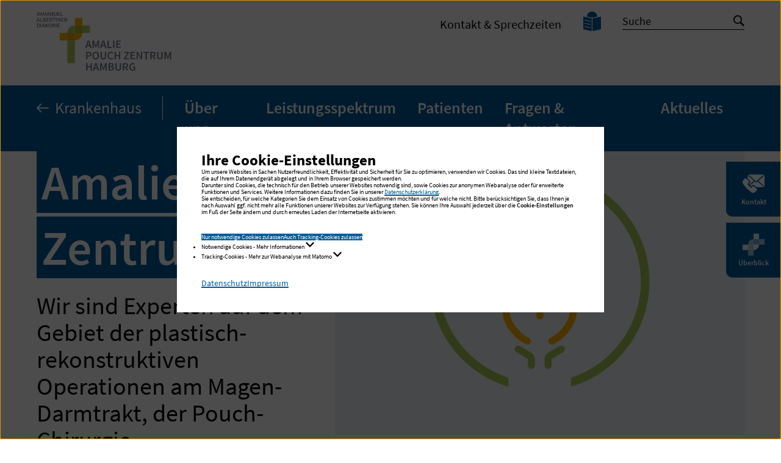

--- FILE ---
content_type: text/html; charset=utf-8
request_url: https://amalie-pouch-zentrum-hamburg.de/
body_size: 14575
content:
<!DOCTYPE html>
<html dir="ltr" lang="de">
<head>

<meta charset="utf-8">
<!-- 
	TYPO3-Realisation: 3pc GmbH Neue Kommunikation, Berlin

	This website is powered by TYPO3 - inspiring people to share!
	TYPO3 is a free open source Content Management Framework initially created by Kasper Skaarhoj and licensed under GNU/GPL.
	TYPO3 is copyright 1998-2026 of Kasper Skaarhoj. Extensions are copyright of their respective owners.
	Information and contribution at https://typo3.org/
-->



<title>Amalie Pouch Zentrum Hamburg – Alternativen zum künstlichen Darmausgang</title>
<meta name="generator" content="TYPO3 CMS" />
<meta name="robots" content="index, follow" />
<meta name="viewport" content="width=device-width, initial-scale=1" />
<meta name="description" content="Der Fokus des Amalie Pouch Zentrums Hamburg liegt auf dem Gebiet der plastisch rekonstruktiven Operationen am Magen- und Darmtrakt." />
<meta property="og:locale" content="de_DE" />
<meta property="og:site_name" content="Evangelisches Amalie Sieveking Krankenhaus" />
<meta property="og:description" content="Der Fokus des Amalie Pouch Zentrums Hamburg liegt auf dem Gebiet der plastisch rekonstruktiven Operationen am Magen- und Darmtrakt." />
<meta property="og:image" content="https://amalie-pouch-zentrum-hamburg.de/typo3temp/assets/_processed_/f/b/csm_iad-socialmedia-1624279323_aa5e7bc74f.jpg" />
<meta property="og:title" content="Amalie Pouch Zentrum Hamburg" />
<meta property="og:type" content="website" />
<meta property="og:url" content="https://amalie-pouch-zentrum-hamburg.de/" />
<meta name="twitter:card" content="summary_large_image" />
<meta name="twitter:site" content="@IADiakonie" />
<meta name="twitter:description" content="Der Fokus des Amalie Pouch Zentrums Hamburg liegt auf dem Gebiet der plastisch rekonstruktiven Operationen am Magen- und Darmtrakt." />
<meta name="twitter:image" content="https://amalie-pouch-zentrum-hamburg.de/typo3temp/assets/_processed_/f/b/csm_iad-socialmedia-1624279323_1b09323317.jpg" />
<meta name="twitter:title" content="Amalie Pouch Zentrum Hamburg" />
<meta name="google-site-verification" content="NlV3DYuUf47icAO_bjy2DxppCuxQpC1pCNgrlFqAQrw" />


<link rel="stylesheet" href="/typo3temp/assets/compressed/merged-2aa7d9bc7b665233ffc9c70386cdd872-bdee796d6bd911c91bc60036bf47c17c.1765891586.css" media="all">







<link rel="icon" href="/typo3conf/ext/dreipc_iad/Resources/Public/Frontend/Build/assets/icons/favicons/health/icon-16x16.png" sizes="16x16"><link rel="icon" href="/typo3conf/ext/dreipc_iad/Resources/Public/Frontend/Build/assets/icons/favicons/health/icon-32x32.png" sizes="32x32"><link rel="apple-touch-icon" href="/typo3conf/ext/dreipc_iad/Resources/Public/Frontend/Build/assets/icons/apple-touch-icon/health/icon-180x180.png" sizes="180x180"><meta name="msapplication-TileColor" content="#FFFFFF"><meta name="msapplication-TileImage" content="/typo3conf/ext/dreipc_iad/Resources/Public/Frontend/Build/assets/icons/msapplication/health/icon-144x144.png"><meta name="msapplication-config" content="/browserconfig/health/browserconfig.xml" /><link rel="manifest" href="/manifest/health/manifest.json" />
<link rel="canonical" href="https://amalie-pouch-zentrum-hamburg.de/"/>

<script type="application/ld+json" id="ext-schema-jsonld">{"@context":"https://schema.org/","@type":"WebPage"}</script>
</head>
<body class="theme-aquablue" data-production data-trackingId="136">




    
    
        
    

    
    
    

    
    

    
    
        
    
    
        
    

    
    
    
    
        
    


    
    
    
            
            
        

    
    
    
            
            
        
    
            
            
            
        

    
    
    
            
            
        

    
    
            
                    
                    
                    
                
        

    
    
            
            
        

    
    
            
            
        

    
    
            
            
            
                
            
        

    
    
    
            
            
        

    
    
            
                    
                    
                    
                
        

    
    
            
            
        




<header class="header"><div class="skip-nav"><a href="#main" class="skip-nav-btn">Zum Seiteninhalt springen</a></div><div class="header__inner"><div class="header__top"><div class="header__logos"><a class="header__logo" href="/"><img title="Amalie Pouch Zentrum Hamburg – Alternativen zum künstlichen Darmausgang: Startseite" alt="Amalie Pouch Zentrum Hamburg – Alternativen zum künstlichen Darmausgang: Startseite" src="/typo3conf/ext/dreipc_iad/Resources/Public/Frontend/Build/assets/images/logos/logo_amalie_pouch_zentrum_hamburg.svg" width="221" height="100" /></a></div><button class="button button--burger" aria-controls="header-menu"><span class="sr-only">Navigation öffnen / schließen</span><span class="button--burger__line is-1"></span><span class="button--burger__line is-2"></span><span class="button--burger__line is-3"></span><span class="button--burger__line is-4"></span></button></div><div id="header-menu" class="header__bottom"><div class="header__bottom-inner"><div class="header__meta"><div class="header__meta-inner"><nav class="header__metanav" aria-label="Metanavigation"><ul class="header__metanav-list"><li class="header__metanav-item"><a href="/kontakt-sprechzeiten-1/" target="_self"><span>Kontakt &amp; Sprechzeiten</span></a></li></ul></nav><nav class="header__a11ynav" aria-label="Seiten zur Barrierefreiheit"><ul class="header__a11ynav-list"><li class="header__a11ynav-item"><a href="/leichte-sprache/" title="Leichte Sprache" class="button"><span class="sr-only">Leichte Sprache</span><i class="icon-read" aria-hidden="true"></i></a></li></ul></nav>


        

<form method="post" class="searchbar searchbar--header searchbar--header-indexed" id="tx_indexedsearch" action="">
<div>
<input type="hidden" name="tx_indexedsearch_pi2[__referrer][@extension]" value="IndexedSearch" />
<input type="hidden" name="tx_indexedsearch_pi2[__referrer][@controller]" value="Search" />
<input type="hidden" name="tx_indexedsearch_pi2[__referrer][@action]" value="form" />
<input type="hidden" name="tx_indexedsearch_pi2[__referrer][arguments]" value="YTowOnt91d68e700441b1d0e8395fdd6ed79eb18c26956ae" />
<input type="hidden" name="tx_indexedsearch_pi2[__referrer][@request]" value="{&quot;@extension&quot;:&quot;IndexedSearch&quot;,&quot;@controller&quot;:&quot;Search&quot;,&quot;@action&quot;:&quot;form&quot;}7b8e8a51cf6b9095b2d9e9505301ff98aa410a5f" />
<input type="hidden" name="tx_indexedsearch_pi2[__trustedProperties]" value="{&quot;search&quot;:{&quot;_sections&quot;:1,&quot;_freeIndexUid&quot;:1,&quot;pointer&quot;:1,&quot;ext&quot;:1,&quot;searchType&quot;:1,&quot;defaultOperand&quot;:1,&quot;mediaType&quot;:1,&quot;sortOrder&quot;:1,&quot;group&quot;:1,&quot;languageUid&quot;:1,&quot;desc&quot;:1,&quot;numberOfResults&quot;:1,&quot;extendedSearch&quot;:1,&quot;sword&quot;:1}}6f8dcc3da5a834b3509b4ae9333cf8d04e4d3698" />
</div>

    <div class="tx-indexedsearch-hidden-fields">
        <input type="hidden" name="tx_indexedsearch_pi2[search][_sections]" value="0" />
        <input id="tx_indexedsearch_freeIndexUid" type="hidden" name="tx_indexedsearch_pi2[search][_freeIndexUid]" value="_" />
        <input id="tx_indexedsearch_pointer" type="hidden" name="tx_indexedsearch_pi2[search][pointer]" value="0" />
        <input type="hidden" name="tx_indexedsearch_pi2[search][ext]" value="" />
        <input type="hidden" name="tx_indexedsearch_pi2[search][searchType]" value="1" />
        <input type="hidden" name="tx_indexedsearch_pi2[search][defaultOperand]" value="0" />
        <input type="hidden" name="tx_indexedsearch_pi2[search][mediaType]" value="-1" />
        <input type="hidden" name="tx_indexedsearch_pi2[search][sortOrder]" value="rank_flag" />
        <input type="hidden" name="tx_indexedsearch_pi2[search][group]" value="" />
        <input type="hidden" name="tx_indexedsearch_pi2[search][languageUid]" value="0" />
        <input type="hidden" name="tx_indexedsearch_pi2[search][desc]" value="" />
        <input type="hidden" name="tx_indexedsearch_pi2[search][numberOfResults]" value="10" />
        <input type="hidden" name="tx_indexedsearch_pi2[search][extendedSearch]" value="" />
    </div>

    <div class="searchbar__wrapper">
        <label for="tx-indexedsearch-searchbox-sword" class="sr-only">
            Suche
        </label>
        <input placeholder="Suche" class="indexed-search-autocomplete-sword searchbar__input" id="tx-indexedsearch-searchbox-sword" type="text" name="tx_indexedsearch_pi2[search][sword]" value="" />
        <button class="searchbar__button">
            <span class="sr-only">Suche starten</span>
            <i class="icon-search" aria-hidden="true"></i>
        </button>
        <div
        class="search-indexed-autocomplete-results no-results search__autocomplete"
        data-mode="word"
        data-searchonclick="false"
        data-maxresults="10"
        data-minlength="2"
        data-searchurl="/autocomplete?no_cache=1&amp;tx_indexedsearchautocomplete_pi2%5Baction%5D=search&amp;tx_indexedsearchautocomplete_pi2%5Bcontroller%5D=Search&amp;cHash=34d844d63d936eb796b62cbbc0e45c45">
        </div>
    </div>
</form>




    


</div></div><div class="header__main"><nav class="header__mainnav" aria-label="Hauptnavigation"><ul class="header__level-1"><li class="header__level-1-item header__subroot"><div class="header__level-1-controls"><a href="https://amalie.de/" class="header__level-1-link header__subroot-link"><i class="icon-arrow-left" aria-hidden="true"></i><span>Krankenhaus</span></a></div></li><li class="header__level-1-item"><div class="header__level-1-controls"><a href="/ueber-uns/" class="header__level-1-link"><span>Über uns</span></a><button
                                class="button button--open"
                                aria-expanded="false"
                            ><span class="sr-only">Navigation auf / zuklappen</span></button></div><div class="header__level-1-panel" role="region"><ul class="header__level-2"><li class="header__level-2-item"><a href="/ueber-uns/unsere-ziele/" class="header__level-2-link"><span>Unsere Ziele</span></a></li><li class="header__level-2-item"><a href="/ueber-uns/unser-team/" class="header__level-2-link"><span>Unser Team</span></a></li></ul></div></li><li class="header__level-1-item"><div class="header__level-1-controls"><a href="/leistungsspektrum/" class="header__level-1-link"><span>Leistungsspektrum</span></a><button
                                class="button button--open"
                                aria-expanded="false"
                            ><span class="sr-only">Navigation auf / zuklappen</span></button></div><div class="header__level-1-panel" role="region"><ul class="header__level-2"><li class="header__level-2-item"><a href="/leistungsspektrum/pouch-chirurgie/" class="header__level-2-link"><span>Pouch-Chirurgie</span></a></li><li class="header__level-2-item"><a href="/leistungsspektrum/ileoanaler-pouch/" class="header__level-2-link"><span>Ileoanaler Pouch</span></a></li><li class="header__level-2-item"><a href="/leistungsspektrum/kock-pouch/" class="header__level-2-link"><span>Kock-Pouch</span></a></li><li class="header__level-2-item"><a href="/leistungsspektrum/umwandlungsoperationen/" class="header__level-2-link"><span>Umwandlungsoperationen</span></a></li><li class="header__level-2-item"><a href="/leistungsspektrum/revisionschirurgie/" class="header__level-2-link"><span>Revisionschirurgie</span></a></li><li class="header__level-2-item"><a href="/leistungsspektrum/kontinente-zoekostomie/" class="header__level-2-link"><span>Kontinente Zökostomie</span></a></li><li class="header__level-2-item"><a href="/leistungsspektrum/ileo-und-zoekorektostomie/" class="header__level-2-link"><span>Ileo- und Zökorektostomie</span></a></li></ul></div></li><li class="header__level-1-item"><div class="header__level-1-controls"><a href="/patienten/" class="header__level-1-link"><span>Patienten</span></a><button
                                class="button button--open"
                                aria-expanded="false"
                            ><span class="sr-only">Navigation auf / zuklappen</span></button></div><div class="header__level-1-panel" role="region"><ul class="header__level-2"><li class="header__level-2-item"><a href="/patienten/informationen-zu-der-kock-pouch-operation/" class="header__level-2-link"><span>Informationen zu der Kock-Pouch-Operation</span></a><ul class="header__level-3"><li class="header__level-3-item"><a href="/patienten/informationen-zu-der-kock-pouch-operation/der-klinikaufenthalt-nach-der-operation/" class="header__level-3-link"><span>Klinikaufenthalt nach der Operation</span></a></li><li class="header__level-3-item"><a href="/patienten/informationen-zu-der-kock-pouch-operation/nach-der-entlassung/" class="header__level-3-link"><span>Nach der Entlassung aus stationärer Behandlung</span></a></li><li class="header__level-3-item"><a href="/patienten/leben-mit-pouch/" class="header__level-3-link"><span>Leben mit Kock-Pouch</span></a></li><li class="header__level-3-item"><a href="/patienten/informationen-zu-der-kock-pouch-operation/konstruktion-und-anlage-einer-wechselbaren-dauerableitung/" class="header__level-3-link"><span>Konstruktion und Anlage einer wechselbaren Dauerableitung</span></a></li></ul></li><li class="header__level-2-item"><a href="/patienten/tipps-und-hinweise/" class="header__level-2-link"><span>Tipps und Hinweise</span></a><ul class="header__level-3"><li class="header__level-3-item"><a href="/patienten/tipps-und-hinweise/funktionsstoerungen-und-erstmassnahmen/" class="header__level-3-link"><span>Funktionsstörungen und Erstmaßnahmen</span></a></li></ul></li><li class="header__level-2-item"><a href="/patienten/patientenstimmen/" class="header__level-2-link"><span>Patientenstimmen</span></a><ul class="header__level-3"><li class="header__level-3-item"><a href="/patienten/patientenstimmen/mit-der-kontinenz-hatte-ich-nie-probleme/" class="header__level-3-link"><span>Mit der Kontinenz hatte ich nie Probleme</span></a></li><li class="header__level-3-item"><a href="/patienten/patientenstimmen/ich-kann-alles-machen/" class="header__level-3-link"><span>Ich kann alles machen</span></a></li><li class="header__level-3-item"><a href="/patienten/patientenstimmen/michael-berichtet/" class="header__level-3-link"><span>Alles richtig gemacht</span></a></li><li class="header__level-3-item"><a href="/patienten/patientenstimmen/verlaesslichkeit-seit-11-jahren/" class="header__level-3-link"><span>Verlässlichkeit seit 11 Jahren</span></a></li></ul></li><li class="header__level-2-item"><a href="/patienten/weiterfuehrende-publikationen/" class="header__level-2-link"><span>Weiterführende Publikationen</span></a></li><li class="header__level-2-item"><a href="/patienten/selbsthilfeorganisationen/" class="header__level-2-link"><span>Selbsthilfeorganisationen</span></a></li></ul></div></li><li class="header__level-1-item"><div class="header__level-1-controls"><a href="/patienten/fragen-antworten/" class="header__level-1-link"><span>Fragen &amp; Antworten</span></a></div></li><li class="header__level-1-item"><div class="header__level-1-controls"><a href="/aktuelles/" class="header__level-1-link"><span>Aktuelles</span></a><button
                                class="button button--open"
                                aria-expanded="false"
                            ><span class="sr-only">Navigation auf / zuklappen</span></button></div><div class="header__level-1-panel" role="region"><ul class="header__level-2"><li class="header__level-2-item"><a href="/aktuelles/mediathek/" class="header__level-2-link"><span>Mediathek</span></a><ul class="header__level-3"><li class="header__level-3-item"><a href="/aktuelles/mediathek/videos/" class="header__level-3-link"><span>Videos</span></a></li></ul></li><li class="header__level-2-item"><a href="/aktuelles/veranstaltungen/" class="header__level-2-link"><span>Veranstaltungen</span></a></li></ul></div></li></ul></nav></div></div></div></div></header>




<main id="main">
    
    <!--TYPO3SEARCH_begin-->
    

<section id="c32996" class="page-header-slider">
    
        




    
            <header class="page-header-slider__header">
                

    
            <h1 class="sr-only">
                Amalie Pouch Zentrum Hamburg
            </h1>
        



            </header>
        



    
    <div class="page-header-slider__slider glide" data-interval="8000">
        <div class="glide__track" data-glide-el="track">
            <ul class="page-header-slider__items glide__slides">
                
                    <li class="glide__slide">
                        <article class="page-header-slider__item click-redirect-parent">
                            
                                
    <div class="page-header-slider__image click-redirect-source">
        






        
                
                <picture ><source srcset="/assets/_processed_/9/b/csm_amalie-pouch-zentrum_074f343c8a.webp" media="(min-width: 1241px)" type="image/webp" /><source srcset="/assets/_processed_/9/b/csm_amalie-pouch-zentrum_6113e928de.png" media="(min-width: 1241px)" type="image/png" /><source srcset="/assets/_processed_/9/b/csm_amalie-pouch-zentrum_fe2fa65eb5.webp" media="(min-width: 993px)" type="image/webp" /><source srcset="/assets/_processed_/9/b/csm_amalie-pouch-zentrum_d87ae12e7c.png" media="(min-width: 993px)" type="image/png" /><source srcset="/assets/_processed_/9/b/csm_amalie-pouch-zentrum_1d46ff8a3f.webp" media="(min-width: 769px)" type="image/webp" /><source srcset="/assets/_processed_/9/b/csm_amalie-pouch-zentrum_5ac1b619fd.png" media="(min-width: 769px)" type="image/png" /><source srcset="/assets/_processed_/9/b/csm_amalie-pouch-zentrum_9a07f4ce26.webp" media="(min-width: 601px)" type="image/webp" /><source srcset="/assets/_processed_/9/b/csm_amalie-pouch-zentrum_228afef343.png" media="(min-width: 601px)" type="image/png" /><source srcset="/assets/_processed_/9/b/csm_amalie-pouch-zentrum_c51dfd6923.webp" type="image/webp" /> <img loading="lazy" src="/assets/_processed_/9/b/csm_amalie-pouch-zentrum_962e111d9c.png" width="600" height="450" data-size="600x450" alt="" title="" class="rounded" /></picture>
            
    </div>

                            
                            <header class="page-header-slider__headline">
                                <h2 class="is-h1 is-large click-redirect-source">
                                    <span>Amalie Pouch Zentrum Hamburg</span>
                                </h2>
                            </header>
                            <div class="page-header-slider__text">
                                
                                    <p class="is-subline">Wir sind Experten auf dem Gebiet der plastisch-rekonstruktiven Operationen am Magen-Darmtrakt, der Pouch-Chirurgie.</p>
                                
                                <p class="is-large">In unserem hochspezialisierten chirurgischen Amalie Pouch Zentrum Hamburg wird nach bewährten Standards behandelt. Durch  die langjährige Erfahrung unserer Ärzte kennen wir die Bedürfnisse der Patientinnen und Patienten.</p>
                                
                                    <a href="/ueber-uns/unser-team/" class="button button--cta click-redirect-target">
                                        <span>Unser Team</span>
                                    </a>
                                
                            </div>
                        </article>
                    </li>
                
                    <li class="glide__slide">
                        <article class="page-header-slider__item click-redirect-parent">
                            
                                
    <div class="page-header-slider__image click-redirect-source">
        






        
                
                <picture ><source srcset="/assets/_processed_/9/8/csm_karl-wilhelm-ecker-leiter-amalie-pouch-zentrum-hamburg_da264a6b92.webp" media="(min-width: 1241px)" type="image/webp" /><source srcset="/assets/_processed_/9/8/csm_karl-wilhelm-ecker-leiter-amalie-pouch-zentrum-hamburg_659b4bae9e.jpg" media="(min-width: 1241px)" type="image/jpeg" /><source srcset="/assets/_processed_/9/8/csm_karl-wilhelm-ecker-leiter-amalie-pouch-zentrum-hamburg_bace45a4e9.webp" media="(min-width: 993px)" type="image/webp" /><source srcset="/assets/_processed_/9/8/csm_karl-wilhelm-ecker-leiter-amalie-pouch-zentrum-hamburg_eddb938e7a.jpg" media="(min-width: 993px)" type="image/jpeg" /><source srcset="/assets/_processed_/9/8/csm_karl-wilhelm-ecker-leiter-amalie-pouch-zentrum-hamburg_0d01dc1576.webp" media="(min-width: 769px)" type="image/webp" /><source srcset="/assets/_processed_/9/8/csm_karl-wilhelm-ecker-leiter-amalie-pouch-zentrum-hamburg_6042c06864.jpg" media="(min-width: 769px)" type="image/jpeg" /><source srcset="/assets/_processed_/9/8/csm_karl-wilhelm-ecker-leiter-amalie-pouch-zentrum-hamburg_33b403afe6.webp" media="(min-width: 601px)" type="image/webp" /><source srcset="/assets/_processed_/9/8/csm_karl-wilhelm-ecker-leiter-amalie-pouch-zentrum-hamburg_379e751da7.jpg" media="(min-width: 601px)" type="image/jpeg" /><source srcset="/assets/_processed_/9/8/csm_karl-wilhelm-ecker-leiter-amalie-pouch-zentrum-hamburg_6c978ec5ff.webp" type="image/webp" /> <img loading="lazy" src="/assets/_processed_/9/8/csm_karl-wilhelm-ecker-leiter-amalie-pouch-zentrum-hamburg_3e19643432.jpg" width="600" height="450" data-size="600x450" alt="Prof. Dr. Karl-Wilhelm Ecker ist Leiter des Amalie Pouch Zentrums Hamburg mit langjähriger Erfahrung in der Pouch-Chirurgie" title="Prof. Dr. Karl-Wilhelm Ecker ist Leiter des Amalie Pouch Zentrums Hamburg mit langjähriger Erfahrung in der Pouch-Chirurgie" class="rounded" /></picture>
            
    </div>

                            
                            <header class="page-header-slider__headline">
                                <h2 class="is-h1 is-large click-redirect-source">
                                    <span>Alternativen zum künstlichen Darmausgang</span>
                                </h2>
                            </header>
                            <div class="page-header-slider__text">
                                
                                    <p class="is-subline">Pouch oder Stoma? Wir beraten Sie individuell</p>
                                
                                <p class="is-large">Welcher Pouch-Typ für Sie in Frage kommt, ob die Umwandlung eines bestehenden Stomas in einen Pouch möglich ist oder Sie Unterstützung bei bestehenden Pouches benötigen - wir beraten Sie persönlich und finden dank langjähriger Erfahrung die geeignete Lösung.</p>
                                
                                    <a href="/leistungsspektrum/" target="_top" class="button button--cta click-redirect-target">
                                        <span>Zum Leistungsspektrum</span>
                                    </a>
                                
                            </div>
                        </article>
                    </li>
                
                    <li class="glide__slide">
                        <article class="page-header-slider__item click-redirect-parent">
                            
                                
    <div class="page-header-slider__image click-redirect-source">
        






        
                
                <picture ><source srcset="/assets/_processed_/5/6/csm_immanuel-albertinen-diakonie-baendergrafik-grau15-playbutton_6a954c4f4e.webp" media="(min-width: 1241px)" type="image/webp" /><source srcset="/assets/_processed_/5/6/csm_immanuel-albertinen-diakonie-baendergrafik-grau15-playbutton_3861414651.png" media="(min-width: 1241px)" type="image/png" /><source srcset="/assets/_processed_/5/6/csm_immanuel-albertinen-diakonie-baendergrafik-grau15-playbutton_8eeb58305e.webp" media="(min-width: 993px)" type="image/webp" /><source srcset="/assets/_processed_/5/6/csm_immanuel-albertinen-diakonie-baendergrafik-grau15-playbutton_d99e5b13e3.png" media="(min-width: 993px)" type="image/png" /><source srcset="/assets/_processed_/5/6/csm_immanuel-albertinen-diakonie-baendergrafik-grau15-playbutton_6609daa3a3.webp" media="(min-width: 769px)" type="image/webp" /><source srcset="/assets/_processed_/5/6/csm_immanuel-albertinen-diakonie-baendergrafik-grau15-playbutton_0cdab22574.png" media="(min-width: 769px)" type="image/png" /><source srcset="/assets/_processed_/5/6/csm_immanuel-albertinen-diakonie-baendergrafik-grau15-playbutton_d7a4624687.webp" media="(min-width: 601px)" type="image/webp" /><source srcset="/assets/_processed_/5/6/csm_immanuel-albertinen-diakonie-baendergrafik-grau15-playbutton_4b32380cc2.png" media="(min-width: 601px)" type="image/png" /><source srcset="/assets/_processed_/5/6/csm_immanuel-albertinen-diakonie-baendergrafik-grau15-playbutton_0ad604ac8d.webp" type="image/webp" /> <img loading="lazy" src="/assets/_processed_/5/6/csm_immanuel-albertinen-diakonie-baendergrafik-grau15-playbutton_58fbe0e294.png" width="600" height="450" data-size="600x450" alt="" title="" class="rounded" /></picture>
            
    </div>

                            
                            <header class="page-header-slider__headline">
                                <h2 class="is-h1 is-large click-redirect-source">
                                    <span>Rund um die Pouch-Chirurgie</span>
                                </h2>
                            </header>
                            <div class="page-header-slider__text">
                                
                                <p class="is-large">Prof. Dr. med. K.-W. Ecker, Leiter des Amalie Pouch Zentrums Hamburg, beantwortet in leicht verständlichen Videos häufige Fragen rund um die Pouch-Chirurgie und erläutert die Vor- und Nachteile der unterschiedlichen Operationsverfahren.</p>
                                
                                    <a href="/aktuelles/mediathek/videos/" class="button button--cta click-redirect-target">
                                        <span>Zu den Videos</span>
                                    </a>
                                
                            </div>
                        </article>
                    </li>
                
            </ul>
        </div>

        
        
            <div class="page-header-slider__controls glide__bullets">
                
                    <button class="glide__bullet" data-glide-dir="=0">
                        <span class="sr-only">Springe zum Inhalt 0</span>
                    </button>
                
                    <button class="glide__bullet" data-glide-dir="=1">
                        <span class="sr-only">Springe zum Inhalt 1</span>
                    </button>
                
                    <button class="glide__bullet" data-glide-dir="=2">
                        <span class="sr-only">Springe zum Inhalt 2</span>
                    </button>
                
                <button class="glide__play">
                    <span class="is-play">
                        <span class="sr-only">Abspielen</span>
                        <i class="icon-play" aria-hidden="true"></i>
                    </span>
                    <span class="is-pause">
                        <span class="sr-only">Pause</span>
                        <i class="icon-pause" aria-hidden="true"></i>
                    </span>
                </button>
            </div>
        
    </div>
</section>





    <!--TYPO3SEARCH_end-->
    


    
    
    
    
    
        <div class="sidenav">
            <nav aria-label="Schnelleinstieg">
                <ul class="sidenav__list">
                    
                        
                        <li class="sidenav__list-item">
                            <button
                                id="sidenav__btn-1"
                                class="sidenav__btn-open"
                                data-modal-opener title="Kontakt"
                            >
                                <span class="sidenav__btn-icon" aria-hidden="true">
                                    <svg xmlns="http://www.w3.org/2000/svg" viewBox="0 0 30 30" xml:space="preserve" class="svg svg--contact">
                                        <path fill="currentColor" d="M27.092 2.55c.28.003.495.02.728.068 1.001.208 1.833 1.02 2.089 2.015.065.253.091.51.091.793v11.562c0 .464-.101.903-.303 1.316-.449.927-1.438 1.515-2.488 1.528h-8.442l-2.069-2.068-.128-.12a2.667 2.667 0 0 0-3.641.121l-1.325 1.324-1.396-1.396.052-.045 1.777-1.593c.714-.64 1.426-1.28 2.141-1.919l.926-.829.926-.829.452-.4.499.448c.215.193.429.386.697.502a2.103 2.103 0 0 0 1.746-.013c.199-.09.372-.223.535-.368l.397-.357.24-.215.272.244 1.777 1.593c.714.64 1.426 1.28 2.141 1.919l1.851 1.659c.302.269.6.543.905.811l.013.011c.256.23.681.272.929 0 .23-.25.272-.684 0-.929l-.741-.664-1.777-1.593c-.714-.64-1.426-1.28-2.141-1.919l-.926-.829a364.65 364.65 0 0 0-.926-.829l-.395-.356.623-.558 2.548-2.287 2.353-2.112c.438-.392.876-.787 1.315-1.179l.061-.055c.256-.23.252-.699 0-.929a.67.67 0 0 0-.927 0l-.879.789-2.102 1.883-2.509 2.25-1.817 1.629a.59.59 0 0 0-.12.1l-.024.031-.166.149-.465.418c-.155.139-.31.279-.466.417l-.007.006-.076.049c-.03.018-.06.035-.091.051l-.013.006-.032.012a1.943 1.943 0 0 1-.109.03l-.029.006-.04.004a1.475 1.475 0 0 1-.133 0l-.041-.004-.029-.006a1.943 1.943 0 0 1-.109-.03l-.036-.013-.01-.005a1.651 1.651 0 0 1-.092-.051l-.057-.036-.015-.014a.366.366 0 0 0-.047-.038l.008.008-.067-.061-.069-.061-.576-.517-.385-.346-.007-.006-.62-.556-1.012-.908-2.504-2.246-2.195-1.97c-.357-.32-.71-.644-1.071-.962l-.016-.013c-.256-.23-.681-.272-.929 0-.23.25-.274.684 0 .929l.926.832c.73.655 1.459 1.308 2.187 1.963l2.577 2.314 1.212 1.087-.22.197-1.777 1.593c-.714.64-1.426 1.28-2.141 1.919l-1.851 1.659-.228.203-.917-.916 1.326-1.325a2.667 2.667 0 0 0 0-3.769L7.07 8.136V5.398c0-.361.063-.708.187-1.041l.081-.199c.416-.942 1.383-1.556 2.422-1.605l.043-.002 17.289-.001zM5 8.065l3.687 3.687a1.254 1.254 0 0 1 0 1.771L7.14 15.071c-.23.23-.321.508-.321.776 0 .269.091.546.321.776l3.687 3.688a1.1 1.1 0 0 0 1.551.001l1.549-1.549a1.254 1.254 0 0 1 1.77-.001l3.688 3.688c.488.488.488 1.283.001 1.77l-1.955 1.955a4.335 4.335 0 0 1-5.548.497A44.562 44.562 0 0 1 .78 15.568a4.332 4.332 0 0 1 .495-5.548L3.23 8.065a1.253 1.253 0 0 1 1.77 0z"/>
                                    </svg>
                                </span>
                                <span class="sidenav__btn-text">
                                    Kontakt
                                </span>
                            </button>
                        </li>
                    

                    
                            
                            
                            <li class="sidenav__list-item">
                                <button
                                    id="sidenav__btn-2"
                                    class="sidenav__btn-open"
                                    data-modal-opener title="Überblick"
                                >
                                    <span class="sidenav__btn-icon" aria-hidden="true">
                                        <svg xmlns="http://www.w3.org/2000/svg" x="0" y="0" viewBox="0 0 30 30" style="enable-background:new 0 0 30 30;" xml:space="preserve" class="svg svg--iad-icon">
                                            <style type="text/css">
                                                .sidenav__btn-icon .st0{opacity:0.6;fill:#FFFFFF;}
                                                .sidenav__btn-icon .st1{opacity:0.9;fill:#FFFFFF;}
                                                .sidenav__btn-icon .st2{opacity:0.5;fill:var(--ci-color-primary);}
                                                .sidenav__btn-icon .st3{opacity:0.3;fill:var(--ci-color-primary);}
                                            </style>
                                            <path class="st0" d="M15,7.5c-4.125,0-7.5,3.375-7.5,7.5v15H15V15h15V7.5H15z"/>
                                            <path class="st1" d="M15,0v15H0v7.5h15c4.125,0,7.5-3.375,7.5-7.5V0H15z"/>
                                            <path class="st2" d="M15 7.5h7.5V15H15z"/>
                                            <path class="st3" d="M7.5 15H15v7.5H7.5z"/>
                                        </svg>
                                    </span>
                                    <span class="sidenav__btn-text">
                                        Überblick
                                    </span>
                                </button>
                            </li>
                        

                    
                </ul>
            </nav>
        </div>
    

    
    
        <div id="dialog-1" class="dialog dialog--contact" role="dialog" aria-modal="true" aria-labelledby="sidenav__btn-1">
            <div class="dialog__inner">
                <div class="dialog__content">
                    <button class="dialog__btn-close" data-modal-close>
                        <i class="icon-close" aria-hidden="true"></i>
                        <span class="sr-only">Popup schließen</span>
                    </button>
                    <h2 class="is-h3 has-background">
                        <span>Kontakt</span>
                    </h2>
                    <ul class="list-icon">
                        <li>
                            <i class="icon-poi" aria-hidden="true"></i>
                            <div class="list-icon__content">
                                
                                        Evangelisches Amalie Sieveking Krankenhaus<br>
                                        <strong>Amalie Pouch Zentrum Hamburg</strong><br>
                                    
                                
                                    Haselkamp 33<br>
                                
                                
                                
                                    22359 Hamburg
                                
                            </div>
                        </li>
                        
                        
                            <li>
                                <i class="icon-phone" aria-hidden="true"></i>
                                <div class="list-icon__content">
                                    <span class="sr-only">Telefon:</span>
                                    +49 4064411-321
                                </div>
                            </li>
                        
                        
                        
                            <li>
                                <i class="icon-mail" aria-hidden="true"></i>
                                <div class="list-icon__content">
                                    <span class="sr-only">E-Mail:</span>
                                    <strong>
                                        <a href="#" data-mailto-token="lzhksn9lzhkZzlzkhd,ontbg,ydmsqtl,gzlatqf-cd" data-mailto-vector="-1">
                                            E-Mail schreiben
                                        </a>
                                    </strong>
                                </div>
                            </li>
                        
                    </ul>
                </div>
            </div>
        </div>
    

    
    
        <div id="dialog-2" class="dialog dialog--menu" role="dialog" aria-modal="true" aria-labelledby="sidenav__btn-2">
            <div class="dialog__inner">
                <div class="dialog__content">
                    <button class="dialog__btn-close" data-modal-close>
                        <i class="icon-close" aria-hidden="true"></i>
                        <span class="sr-only">Popup schließen</span>
                    </button>
                    <p id="dialog-menu__note" class="dialog-menu__label is-large">Wählen Sie eine Sparte aus</p>
                    <nav class="dialog-menu" aria-label="Schnelleinstieg: Einrichtungen und Angebote" aria-describedby="dialog-menu__note">
                        <ul class="dialog-menu__list">
                            
                                    
                                    
                                    
                                    
    <li>
        <button id="dialog-menu__btn-open-1" class="dialog-menu__btn-open dialog-menu__btn-open--seablue is-h3" aria-expanded="false" aria-controls="dialog-menu__panel-1">
            <span>Konzern</span>
        </button>
        <div id="dialog-menu__panel-1" class="dialog-menu__panel dialog-menu__panel--seablue is-hidden" aria-labelledby="dialog-menu__btn-open-1" aria-describedby="dialog-menu__panel-1-note" role="region" tabindex="-1">
            <p id="dialog-menu__panel-1-note" class="is-large">Wählen Sie aus unserem Angebot</p>
            <ul class="dialog-menu__content">
                
                    
    <li>
        
        
        
                <a href="https://immanuelalbertinen.de" target="_blank" class="link-external is-paragraph" rel="noopener noreferrer">
                    <i class="icon-arrow-top-right" aria-hidden="true"></i>
                    <span>Immanuel Albertinen Diakonie</span>
                </a>
            
    </li>

                
                    
    <li>
        
        
        
                <a href="https://immanuelalbertinen.de/karriere" target="_blank" class="link-external is-paragraph" rel="noopener noreferrer">
                    <i class="icon-arrow-top-right" aria-hidden="true"></i>
                    <span>Karriere bei Immanuel Albertinen</span>
                </a>
            
    </li>

                
                    
    <li>
        
        
        
                <a href="https://beratung-leben.immanuel.de/" target="_blank" class="link-external is-paragraph" rel="noopener noreferrer">
                    <i class="icon-arrow-top-right" aria-hidden="true"></i>
                    <span>Beratung + Leben</span>
                </a>
            
    </li>

                
                    
    <li>
        
        
        
                <a href="https://suedthueringen.immanuel.de/" target="_blank" class="link-external is-paragraph" rel="noopener noreferrer">
                    <i class="icon-arrow-top-right" aria-hidden="true"></i>
                    <span>Immanuel Diakonie Südthüringen</span>
                </a>
            
    </li>

                
                    
    <li>
        
        
        
                <a href="https://miteinanderleben.immanuel.de/" target="_blank" class="link-external is-paragraph" rel="noopener noreferrer">
                    <i class="icon-arrow-top-right" aria-hidden="true"></i>
                    <span>Immanuel Miteinander Leben</span>
                </a>
            
    </li>

                
                
            </ul>
        </div>
    </li>

                                
                            
                                    
                                    
                                    
                                    
                                    
    <li>
        <button id="dialog-menu__btn-open-2" class="dialog-menu__btn-open dialog-menu__btn-open--aquablue is-h3" aria-expanded="false" aria-controls="dialog-menu__panel-2">
            <span>Gesundheit</span>
        </button>
        <div id="dialog-menu__panel-2" class="dialog-menu__panel dialog-menu__panel--aquablue is-hidden" aria-labelledby="dialog-menu__btn-open-2" aria-describedby="dialog-menu__panel-2-note" role="region" tabindex="-2">
            <p id="dialog-menu__panel-2-note" class="is-large">Wählen Sie aus unserem Angebot</p>
            <ul class="dialog-menu__content">
                
                
                    <li class="dialog-menu__accordion">
                        <button class="dialog-menu__accordion-btn is-h4" aria-expanded="false">
                            <span>Krankenhäuser</span>
                            
                                <i class="icon-arrow-bottom" aria-hidden="true"></i>
                            
                        </button>
                        
                            <div class="dialog-menu__accordion-content" role="region" aria-hidden="true">
                                <ul>
                                    
                                        
    <li>
        
        
        
                <a href="https://albertinen.de" target="_blank" class="link-external is-paragraph" rel="noopener noreferrer">
                    <i class="icon-arrow-top-right" aria-hidden="true"></i>
                    <span>Albertinen Krankenhaus, Hamburg</span>
                </a>
            
    </li>

                                    
                                        
    <li>
        
        
        
                <a href="https://amalie.de" target="_blank" class="link-external is-paragraph" rel="noopener noreferrer">
                    <i class="icon-arrow-top-right" aria-hidden="true"></i>
                    <span>Evangelisches Amalie Sieveking Krankenhaus, Hamburg</span>
                </a>
            
    </li>

                                    
                                        
    <li>
        
        
        
                <a href="https://ruedersdorf.immanuel.de" target="_blank" class="link-external is-paragraph" rel="noopener noreferrer">
                    <i class="icon-arrow-top-right" aria-hidden="true"></i>
                    <span>Immanuel Klinik Rüdersdorf, Brandenburg</span>
                </a>
            
    </li>

                                    
                                        
    <li>
        
        
        
                <a href="https://bernau.immanuel.de" target="_blank" class="link-external is-paragraph" rel="noopener noreferrer">
                    <i class="icon-arrow-top-right" aria-hidden="true"></i>
                    <span>Immanuel Klinikum Bernau Herzzentrum Brandenburg, Bernau bei Berlin</span>
                </a>
            
    </li>

                                    
                                        
    <li>
        
        
        
                <a href="https://berlin.immanuel.de" target="_blank" class="link-external is-paragraph" rel="noopener noreferrer">
                    <i class="icon-arrow-top-right" aria-hidden="true"></i>
                    <span>Immanuel Krankenhaus Berlin, Berlin</span>
                </a>
            
    </li>

                                    
                                </ul>
                            </div>
                        
                    </li>
                
                    <li class="dialog-menu__accordion">
                        <button class="dialog-menu__accordion-btn is-h4" aria-expanded="false">
                            <span>Zentren</span>
                            
                                <i class="icon-arrow-bottom" aria-hidden="true"></i>
                            
                        </button>
                        
                            <div class="dialog-menu__accordion-content" role="region" aria-hidden="true">
                                <ul>
                                    
                                        
    <li>
        
        
        
                <a href="https://www.albertinen.de/gesundheit-medizin/standortuebergreifende-zentren/alterstraumazentrum/uebersicht/" target="_blank" class="link-external is-paragraph" rel="noreferrer noopener">
                    <i class="icon-arrow-top-right" aria-hidden="true"></i>
                    <span>Albertinen AltersTraumaZentrum, Hamburg</span>
                </a>
            
    </li>

                                    
                                        
    <li>
        
        
        
                <a href="https://albertinen.de/abteilungen/fachabteilungen/geburtshilfe/" target="_blank" class="link-external is-paragraph" rel="noopener noreferrer">
                    <i class="icon-arrow-top-right" aria-hidden="true"></i>
                    <span>Albertinen Geburtszentrum, Hamburg</span>
                </a>
            
    </li>

                                    
                                        
    <li>
        
        
        
                <a href="https://albertinen-herzzentrum.de" target="_blank" class="link-external is-paragraph" rel="noopener noreferrer">
                    <i class="icon-arrow-top-right" aria-hidden="true"></i>
                    <span>Albertinen Herz- und Gefäßzentrum, Hamburg</span>
                </a>
            
    </li>

                                    
                                        
    <li>
        
        
        
                <a href="https://albertinen-tumorzentrum.de" target="_blank" class="link-external is-paragraph" rel="noreferrer noopener">
                    <i class="icon-arrow-top-right" aria-hidden="true"></i>
                    <span>Albertinen Tumorzentrum, Hamburg</span>
                </a>
            
    </li>

                                    
                                        
    <li>
        
        
        
                <a href="https://albertinen-wirbelsaeulenzentrum.de" target="_blank" class="link-external is-paragraph" rel="noopener noreferrer">
                    <i class="icon-arrow-top-right" aria-hidden="true"></i>
                    <span>Albertinen Wirbelsäulenzentrum, Hamburg</span>
                </a>
            
    </li>

                                    
                                        
    <li>
        
        
        
                <a href="https://albertinen-zentrum-altersmedizin.de/" target="_blank" class="link-external is-paragraph" rel="noopener noreferrer">
                    <i class="icon-arrow-top-right" aria-hidden="true"></i>
                    <span>Albertinen Zentrum für Altersmedizin, Hamburg</span>
                </a>
            
    </li>

                                    
                                        
    <li>
        
        
        
                <a href="https://albertinen.de/abteilungen/zentren/albertinen-zentrum-fuer-roboterassistiertes-operieren/" target="_blank" class="link-external is-paragraph" rel="noopener noreferrer">
                    <i class="icon-arrow-top-right" aria-hidden="true"></i>
                    <span>Albertinen Zentrum für roboterassistiertes Operieren, Hamburg</span>
                </a>
            
    </li>

                                    
                                        
    <li>
        
        
        
                <a href="https://ruedersdorf.immanuel.de/abteilungen/zentren/alterstraumatologisches-zentrum/" target="_blank" class="link-external is-paragraph" rel="noopener noreferrer">
                    <i class="icon-arrow-top-right" aria-hidden="true"></i>
                    <span>Alterstraumatologisches Zentrum, Brandenburg</span>
                </a>
            
    </li>

                                    
                                        
    <li>
        
        
        
                <a href="https://amalie-pouch-zentrum-hamburg.de/" target="_blank" class="link-external is-paragraph" rel="noopener noreferrer">
                    <i class="icon-arrow-top-right" aria-hidden="true"></i>
                    <span>Amalie Pouch Zentrum, Hamburg</span>
                </a>
            
    </li>

                                    
                                        
    <li>
        
        
        
                <a href="https://amalie.de/abteilungen/zentren/amalie-tumormedizin/" target="_blank" class="link-external is-paragraph" rel="noopener noreferrer">
                    <i class="icon-arrow-top-right" aria-hidden="true"></i>
                    <span>Amalie Tumormedizin, Hamburg</span>
                </a>
            
    </li>

                                    
                                        
    <li>
        
        
        
                <a href="https://darmkrebszentrum-ruedersdorf.immanuel.de" target="_blank" class="link-external is-paragraph" rel="noopener noreferrer">
                    <i class="icon-arrow-top-right" aria-hidden="true"></i>
                    <span>Darmkrebszentrum Rüdersdorf, Brandenburg</span>
                </a>
            
    </li>

                                    
                                        
    <li>
        
        
        
                <a href="https://deutsches-diakonisches-herz-und-gefaesszentrum.de/" target="_blank" class="link-external is-paragraph" rel="noopener noreferrer">
                    <i class="icon-arrow-top-right" aria-hidden="true"></i>
                    <span>Deutsches Diakonisches Herz- und Gefäßzentrum</span>
                </a>
            
    </li>

                                    
                                        
    <li>
        
        
        
                <a href="https://psychiatrie.immanuel.de/home/" target="_blank" class="link-external is-paragraph" rel="noopener noreferrer">
                    <i class="icon-arrow-top-right" aria-hidden="true"></i>
                    <span>Hochschulklinik für Psychiatrie und Psychotherapie, Brandenburg</span>
                </a>
            
    </li>

                                    
                                        
    <li>
        
        
        
                <a href="https://immanuel-albertinen-radiologie.de/" target="_blank" class="link-external is-paragraph" rel="noopener noreferrer">
                    <i class="icon-arrow-top-right" aria-hidden="true"></i>
                    <span>Immanuel Albertinen Zentrum für Radiologie</span>
                </a>
            
    </li>

                                    
                                        
    <li>
        
        
        
                <a href="https://immanuel-ayurveda-zentrum.de/" target="_blank" class="link-external is-paragraph" rel="noopener noreferrer">
                    <i class="icon-arrow-top-right" aria-hidden="true"></i>
                    <span>Immanuel Ayurveda Zentrum</span>
                </a>
            
    </li>

                                    
                                        
    <li>
        
        
        
                <a href="https://herzzentrum.immanuel.de" target="_blank" class="link-external is-paragraph" rel="noopener noreferrer">
                    <i class="icon-arrow-top-right" aria-hidden="true"></i>
                    <span>Immanuel Herzzentrum Brandenburg, Bernau bei Berlin</span>
                </a>
            
    </li>

                                    
                                        
    <li>
        
        
        
                <a href="https://immanuel-palliativzentrum-ostbrandenburg.de/" target="_blank" class="link-external is-paragraph" rel="noopener noreferrer">
                    <i class="icon-arrow-top-right" aria-hidden="true"></i>
                    <span>Immanuel Hospiz- und Palliativzentrum Ostbrandenburg</span>
                </a>
            
    </li>

                                    
                                        
    <li>
        
        
        
                <a href="https://naturheilkunde.immanuel.de" target="_blank" class="link-external is-paragraph" rel="noopener noreferrer">
                    <i class="icon-arrow-top-right" aria-hidden="true"></i>
                    <span>Immanuel Zentrum für Naturheilkunde, Berlin</span>
                </a>
            
    </li>

                                    
                                        
    <li>
        
        
        
                <a href="https://berlin.immanuel.de/abteilungen/osteologie-und-stoffwechselerkrankungen" target="_blank" class="link-external is-paragraph" rel="noopener noreferrer">
                    <i class="icon-arrow-top-right" aria-hidden="true"></i>
                    <span>Osteologisches Schwerpunktzentrum DVO, Berlin</span>
                </a>
            
    </li>

                                    
                                        
    <li>
        
        
        
                <a href="https://ruedersdorf.immanuel.de/abteilungen/zentren/schmerzzentrum/" target="_blank" class="link-external is-paragraph" rel="noopener noreferrer">
                    <i class="icon-arrow-top-right" aria-hidden="true"></i>
                    <span>Schmerzzentrum Rüdersdorf, Brandenburg</span>
                </a>
            
    </li>

                                    
                                        
    <li>
        
        
        
                <a href="https://berlin.immanuel.de/abteilungen/rheumatologie-und-klinische-immunologie/patienten/am-standort-buch/ambulante-behandlung/" target="_blank" class="link-external is-paragraph" rel="noopener noreferrer">
                    <i class="icon-arrow-top-right" aria-hidden="true"></i>
                    <span>Zentrum für ambulante Rheumatologie, Berlin</span>
                </a>
            
    </li>

                                    
                                        
    <li>
        
        
        
                <a href="https://zenob.immanuel.de/home/" target="_blank" class="link-external is-paragraph" rel="noopener noreferrer">
                    <i class="icon-arrow-top-right" aria-hidden="true"></i>
                    <span>Zentrum für Nerven- und Muskelerkrankungen Ost-Brandenburg</span>
                </a>
            
    </li>

                                    
                                        
    <li>
        
        
        
                <a href="https://amalie.de/abteilungen/zentren/zentrum-fuer-endokrine-chirurgie/" target="_blank" class="link-external is-paragraph" rel="noopener noreferrer">
                    <i class="icon-arrow-top-right" aria-hidden="true"></i>
                    <span>Zentrum für Endokrine Chirurgie, Hamburg</span>
                </a>
            
    </li>

                                    
                                        
    <li>
        
        
        
                <a href="https://zpg-hamburg.de/" target="_blank" class="link-external is-paragraph" rel="noopener noreferrer">
                    <i class="icon-arrow-top-right" aria-hidden="true"></i>
                    <span>Zentrum für Psychische Gesundheit, Hamburg</span>
                </a>
            
    </li>

                                    
                                        
    <li>
        
        
        
                <a href="https://albertinen.de/abteilungen/zentren/albertinen-trainingszentrum-fuer-minimalinvasives-und-roboterassistiertes-operieren/" target="_blank" class="link-external is-paragraph" rel="noopener noreferrer">
                    <i class="icon-arrow-top-right" aria-hidden="true"></i>
                    <span>Albertinen Trainingszentrum für minimalinvasives und roboterassistiertes Operieren</span>
                </a>
            
    </li>

                                    
                                </ul>
                            </div>
                        
                    </li>
                
                    <li class="dialog-menu__accordion">
                        <button class="dialog-menu__accordion-btn is-h4" aria-expanded="false">
                            <span>Reha-Einrichtungen</span>
                            
                                <i class="icon-arrow-bottom" aria-hidden="true"></i>
                            
                        </button>
                        
                            <div class="dialog-menu__accordion-content" role="region" aria-hidden="true">
                                <ul>
                                    
                                        
    <li>
        
        
        
                <a href="https://buckow.immanuel.de" target="_blank" class="link-external is-paragraph" rel="noopener noreferrer">
                    <i class="icon-arrow-top-right" aria-hidden="true"></i>
                    <span>Immanuel Klinik Märkische Schweiz, Brandenburg</span>
                </a>
            
    </li>

                                    
                                </ul>
                            </div>
                        
                    </li>
                
                    <li class="dialog-menu__accordion">
                        <button class="dialog-menu__accordion-btn is-h4" aria-expanded="false">
                            <span>MVZ &amp; Praxen</span>
                            
                                <i class="icon-arrow-bottom" aria-hidden="true"></i>
                            
                        </button>
                        
                            <div class="dialog-menu__accordion-content" role="region" aria-hidden="true">
                                <ul>
                                    
                                        
    <li>
        
        
        
                <a href="https://mvz-barnim.immanuel.de/" target="_blank" class="link-external is-paragraph" rel="noopener noreferrer">
                    <i class="icon-arrow-top-right" aria-hidden="true"></i>
                    <span>Immanuel MVZ Barnim, Brandenburg</span>
                </a>
            
    </li>

                                    
                                        
    <li>
        
        
        
                <a href="https://mvz-klosterfelde.immanuel.de/" target="_blank" class="link-external is-paragraph" rel="noopener noreferrer">
                    <i class="icon-arrow-top-right" aria-hidden="true"></i>
                    <span>Immanuel MVZ Klosterfelde, Brandenburg</span>
                </a>
            
    </li>

                                    
                                        
    <li>
        
        
        
                <a href="https://ovz.immanuel.de/home/" target="_blank" class="link-external is-paragraph" rel="noopener noreferrer">
                    <i class="icon-arrow-top-right" aria-hidden="true"></i>
                    <span>OVZ Märkisch-Oderland, Brandenburg</span>
                </a>
            
    </li>

                                    
                                        
    <li>
        
        
        
                <a href="https://poliklinik.immanuel.de" target="_blank" class="link-external is-paragraph" rel="noopener noreferrer">
                    <i class="icon-arrow-top-right" aria-hidden="true"></i>
                    <span>Poliklinik Rüdersdorf, Brandenburg</span>
                </a>
            
    </li>

                                    
                                </ul>
                            </div>
                        
                    </li>
                
                    <li class="dialog-menu__accordion">
                        <button class="dialog-menu__accordion-btn is-h4" aria-expanded="false">
                            <span>Physio- &amp; Ergotherapie</span>
                            
                                <i class="icon-arrow-bottom" aria-hidden="true"></i>
                            
                        </button>
                        
                            <div class="dialog-menu__accordion-content" role="region" aria-hidden="true">
                                <ul>
                                    
                                        
    <li>
        
        
        
                <a href="https://therapiewelt.immanuel.de/standorte/berlin-buch/" target="_blank" class="link-external is-paragraph" rel="noopener noreferrer">
                    <i class="icon-arrow-top-right" aria-hidden="true"></i>
                    <span>Immanuel Therapiewelt Berlin-Buch</span>
                </a>
            
    </li>

                                    
                                        
    <li>
        
        
        
                <a href="https://therapiewelt.immanuel.de/standorte/berlin-schoeneberg/" target="_blank" class="link-external is-paragraph" rel="noopener noreferrer">
                    <i class="icon-arrow-top-right" aria-hidden="true"></i>
                    <span>Immanuel Therapiewelt Berlin-Schöneberg</span>
                </a>
            
    </li>

                                    
                                        
    <li>
        
        
        
                <a href="https://albertinen.de/abteilungen/bereiche/interdisziplinaeres-therapiezentrum/" target="_blank" class="link-external is-paragraph" rel="noopener noreferrer">
                    <i class="icon-arrow-top-right" aria-hidden="true"></i>
                    <span>Interdisziplinäres Therapiezentrum, Hamburg</span>
                </a>
            
    </li>

                                    
                                </ul>
                            </div>
                        
                    </li>
                
                    <li class="dialog-menu__accordion">
                        <button class="dialog-menu__accordion-btn is-h4" aria-expanded="false">
                            <span>Gesunde Ernährung</span>
                            
                                <i class="icon-arrow-bottom" aria-hidden="true"></i>
                            
                        </button>
                        
                            <div class="dialog-menu__accordion-content" role="region" aria-hidden="true">
                                <ul>
                                    
                                        
    <li>
        
        
        
                <a href="https://immanuel-albertinen-kocht.de" target="_blank" class="link-external is-paragraph" rel="noopener noreferrer">
                    <i class="icon-arrow-top-right" aria-hidden="true"></i>
                    <span>Immanuel Albertinen kocht</span>
                </a>
            
    </li>

                                    
                                </ul>
                            </div>
                        
                    </li>
                
            </ul>
        </div>
    </li>

                                
                            
                                    
                                    
                                    
                                    
                                    
    <li>
        <button id="dialog-menu__btn-open-3" class="dialog-menu__btn-open dialog-menu__btn-open--pearlred is-h3" aria-expanded="false" aria-controls="dialog-menu__panel-3">
            <span>Wohnen &amp; Pflegen</span>
        </button>
        <div id="dialog-menu__panel-3" class="dialog-menu__panel dialog-menu__panel--pearlred is-hidden" aria-labelledby="dialog-menu__btn-open-3" aria-describedby="dialog-menu__panel-3-note" role="region" tabindex="-3">
            <p id="dialog-menu__panel-3-note" class="is-large">Wählen Sie aus unserem Angebot</p>
            <ul class="dialog-menu__content">
                
                
                    <li class="dialog-menu__accordion">
                        <button class="dialog-menu__accordion-btn is-h4" aria-expanded="false">
                            <span>Pflegeeinrichtungen</span>
                            
                                <i class="icon-arrow-bottom" aria-hidden="true"></i>
                            
                        </button>
                        
                            <div class="dialog-menu__accordion-content" role="region" aria-hidden="true">
                                <ul>
                                    
                                        
    <li>
        
        
        
                <a href="https://albertinen-haus.de/pflegeangebote/wohnpflege-einrichtung/" target="_blank" class="link-external is-paragraph" rel="noopener noreferrer">
                    <i class="icon-arrow-top-right" aria-hidden="true"></i>
                    <span>Albertinen Haus, Wohn-Pflegeeinrichtung, Hamburg</span>
                </a>
            
    </li>

                                    
                                        
    <li>
        
        
        
                <a href="https://feierabendhaus-volksdorf.de/" target="_blank" class="link-external is-paragraph" rel="noopener noreferrer">
                    <i class="icon-arrow-top-right" aria-hidden="true"></i>
                    <span>Feierabendhaus Volksdorf, Hamburg</span>
                </a>
            
    </li>

                                    
                                        
    <li>
        
        
        
                <a href="https://kalksee.immanuel.de" target="_blank" class="link-external is-paragraph" rel="noopener noreferrer">
                    <i class="icon-arrow-top-right" aria-hidden="true"></i>
                    <span>Immanuel Haus am Kalksee, Brandenburg</span>
                </a>
            
    </li>

                                    
                                        
    <li>
        
        
        
                <a href="https://bethanien.immanuel.de" target="_blank" class="link-external is-paragraph" rel="noopener noreferrer">
                    <i class="icon-arrow-top-right" aria-hidden="true"></i>
                    <span>Immanuel Haus Bethanien, Hessen</span>
                </a>
            
    </li>

                                    
                                        
    <li>
        
        
        
                <a href="https://waren.immanuel.de" target="_blank" class="link-external is-paragraph" rel="noopener noreferrer">
                    <i class="icon-arrow-top-right" aria-hidden="true"></i>
                    <span>Immanuel Haus Ecktannen, Mecklenburg-Vorpommern</span>
                </a>
            
    </li>

                                    
                                        
    <li>
        
        
        
                <a href="https://mose.immanuel.de" target="_blank" class="link-external is-paragraph" rel="noopener noreferrer">
                    <i class="icon-arrow-top-right" aria-hidden="true"></i>
                    <span>Immanuel Haus Mose, Thüringen</span>
                </a>
            
    </li>

                                    
                                        
    <li>
        
        
        
                <a href="https://elstal.immanuel.de" target="_blank" class="link-external is-paragraph" rel="noopener noreferrer">
                    <i class="icon-arrow-top-right" aria-hidden="true"></i>
                    <span>Immanuel Seniorenzentrum Elstal, Brandenburg</span>
                </a>
            
    </li>

                                    
                                        
    <li>
        
        
        
                <a href="https://petershagen.immanuel.de" target="_blank" class="link-external is-paragraph" rel="noopener noreferrer">
                    <i class="icon-arrow-top-right" aria-hidden="true"></i>
                    <span>Immanuel Seniorenzentrum Kläre Weist, Brandenburg</span>
                </a>
            
    </li>

                                    
                                        
    <li>
        
        
        
                <a href="https://schoeneberg.immanuel.de" target="_blank" class="link-external is-paragraph" rel="noopener noreferrer">
                    <i class="icon-arrow-top-right" aria-hidden="true"></i>
                    <span>Immanuel Seniorenzentrum Schöneberg, Berlin</span>
                </a>
            
    </li>

                                    
                                        
    <li>
        
        
        
                <a href="https://max-herz-haus.de" target="_blank" class="link-external is-paragraph" rel="noreferrer noopener">
                    <i class="icon-arrow-top-right" aria-hidden="true"></i>
                    <span>Max Herz Haus, Hamburg</span>
                </a>
            
    </li>

                                    
                                        
    <li>
        
        
        
                <a href="https://residenz-wiesenkamp.de/" target="_blank" class="link-external is-paragraph" rel="noopener noreferrer">
                    <i class="icon-arrow-top-right" aria-hidden="true"></i>
                    <span>Residenz am Wiesenkamp, Hamburg</span>
                </a>
            
    </li>

                                    
                                </ul>
                            </div>
                        
                    </li>
                
                    <li class="dialog-menu__accordion">
                        <button class="dialog-menu__accordion-btn is-h4" aria-expanded="false">
                            <span>Ambulante Pflege</span>
                            
                                <i class="icon-arrow-bottom" aria-hidden="true"></i>
                            
                        </button>
                        
                            <div class="dialog-menu__accordion-content" role="region" aria-hidden="true">
                                <ul>
                                    
                                        
    <li>
        
        
        
                <a href="https://albertinen-ambulanter-pflegedienst.de" target="_blank" class="link-external is-paragraph" rel="noreferrer noopener">
                    <i class="icon-arrow-top-right" aria-hidden="true"></i>
                    <span>Albertinen Ambulanter Pflegedienst, Hamburg</span>
                </a>
            
    </li>

                                    
                                        
    <li>
        
        
        
                <a href="https://bethanien.immanuel.de/unser-angebot/ambulanter-pflegedienst/" target="_blank" class="link-external is-paragraph" rel="noopener noreferrer">
                    <i class="icon-arrow-top-right" aria-hidden="true"></i>
                    <span>Immanuel Ambulante Pflege Bethanien, Hessen</span>
                </a>
            
    </li>

                                    
                                        
    <li>
        
        
        
                <a href="https://kalksee.immanuel.de" target="_blank" class="link-external is-paragraph" rel="noopener noreferrer">
                    <i class="icon-arrow-top-right" aria-hidden="true"></i>
                    <span>Immanuel Ambulante Pflege Rüdersdorf, Brandenburg</span>
                </a>
            
    </li>

                                    
                                        
    <li>
        
        
        
                <a href="https://pflege-suedthueringen.immanuel.de" target="_blank" class="link-external is-paragraph" rel="noopener noreferrer">
                    <i class="icon-arrow-top-right" aria-hidden="true"></i>
                    <span>Immanuel Ambulante Pflege Schmalkalden-Meiningen</span>
                </a>
            
    </li>

                                    
                                        
    <li>
        
        
        
                <a href="https://residenz-wiesenkamp.de/" target="_blank" class="link-external is-paragraph" rel="noopener noreferrer">
                    <i class="icon-arrow-top-right" aria-hidden="true"></i>
                    <span>Residenz am Wiesenkamp, Hamburg</span>
                </a>
            
    </li>

                                    
                                </ul>
                            </div>
                        
                    </li>
                
                    <li class="dialog-menu__accordion">
                        <button class="dialog-menu__accordion-btn is-h4" aria-expanded="false">
                            <span>Servicewohnen</span>
                            
                                <i class="icon-arrow-bottom" aria-hidden="true"></i>
                            
                        </button>
                        
                            <div class="dialog-menu__accordion-content" role="region" aria-hidden="true">
                                <ul>
                                    
                                        
    <li>
        
        
        
                <a href="https://albertinen-haus.de/pflegeangebote/service-wohnanlage/" target="_blank" class="link-external is-paragraph" rel="noopener noreferrer">
                    <i class="icon-arrow-top-right" aria-hidden="true"></i>
                    <span>Albertinen Haus, Service-Wohnanlage, Hamburg</span>
                </a>
            
    </li>

                                    
                                        
    <li>
        
        
        
                <a href="https://petershagen.immanuel.de" target="_blank" class="link-external is-paragraph" rel="noopener noreferrer">
                    <i class="icon-arrow-top-right" aria-hidden="true"></i>
                    <span>Immanuel Seniorenzentrum Kläre Weist, Brandenburg</span>
                </a>
            
    </li>

                                    
                                        
    <li>
        
        
        
                <a href="https://schoeneberg.immanuel.de" target="_blank" class="link-external is-paragraph" rel="noopener noreferrer">
                    <i class="icon-arrow-top-right" aria-hidden="true"></i>
                    <span>Immanuel Seniorenzentrum Schöneberg, Berlin</span>
                </a>
            
    </li>

                                    
                                        
    <li>
        
        
        
                <a href="https://elstal.immanuel.de/leistungen/servicewohnen/" target="_blank" class="link-external is-paragraph" rel="noopener noreferrer">
                    <i class="icon-arrow-top-right" aria-hidden="true"></i>
                    <span>Immanuel Servicewohnen Elstal, Brandenburg</span>
                </a>
            
    </li>

                                    
                                        
    <li>
        
        
        
                <a href="https://residenz-wiesenkamp.de" target="_blank" class="link-external is-paragraph" rel="noopener noreferrer">
                    <i class="icon-arrow-top-right" aria-hidden="true"></i>
                    <span>Residenz am Wiesenkamp, Hamburg</span>
                </a>
            
    </li>

                                    
                                </ul>
                            </div>
                        
                    </li>
                
                    <li class="dialog-menu__accordion">
                        <button class="dialog-menu__accordion-btn is-h4" aria-expanded="false">
                            <span>Hospize</span>
                            
                                <i class="icon-arrow-bottom" aria-hidden="true"></i>
                            
                        </button>
                        
                            <div class="dialog-menu__accordion-content" role="region" aria-hidden="true">
                                <ul>
                                    
                                        
    <li>
        
        
        
                <a href="https://albertinen-hospiz-norderstedt.de" target="_blank" class="link-external is-paragraph" rel="noopener noreferrer">
                    <i class="icon-arrow-top-right" aria-hidden="true"></i>
                    <span>Albertinen Hospiz Norderstedt, Schleswig-Holstein</span>
                </a>
            
    </li>

                                    
                                        
    <li>
        
        
        
                <a href="https://diakonie-hospiz-volksdorf.de" target="_blank" class="link-external is-paragraph" rel="noopener noreferrer">
                    <i class="icon-arrow-top-right" aria-hidden="true"></i>
                    <span>Diakonie Hospiz Volksdorf, Hamburg</span>
                </a>
            
    </li>

                                    
                                        
    <li>
        
        
        
                <a href="https://diakonie-hospiz-wannsee.de" target="_blank" class="link-external is-paragraph" rel="noopener noreferrer">
                    <i class="icon-arrow-top-right" aria-hidden="true"></i>
                    <span>Diakonie Hospiz Wannsee, Berlin</span>
                </a>
            
    </li>

                                    
                                        
    <li>
        
        
        
                <a href="https://diakonie-hospiz-woltersdorf.de/home/" target="_blank" class="link-external is-paragraph" rel="noopener noreferrer">
                    <i class="icon-arrow-top-right" aria-hidden="true"></i>
                    <span>Diakonie Hospiz Woltersdorf, Brandenburg</span>
                </a>
            
    </li>

                                    
                                </ul>
                            </div>
                        
                    </li>
                
            </ul>
        </div>
    </li>

                                
                            
                                    
                                    
                                    
                                    
                                    
    <li>
        <button id="dialog-menu__btn-open-4" class="dialog-menu__btn-open dialog-menu__btn-open--purple is-h3" aria-expanded="false" aria-controls="dialog-menu__panel-4">
            <span>Fördern &amp; Helfen</span>
        </button>
        <div id="dialog-menu__panel-4" class="dialog-menu__panel dialog-menu__panel--purple is-hidden" aria-labelledby="dialog-menu__btn-open-4" aria-describedby="dialog-menu__panel-4-note" role="region" tabindex="-4">
            <p id="dialog-menu__panel-4-note" class="is-large">Wählen Sie aus unserem Angebot</p>
            <ul class="dialog-menu__content">
                
                
                    <li class="dialog-menu__accordion">
                        <button class="dialog-menu__accordion-btn is-h4" aria-expanded="false">
                            <span>Suchtkrankenhilfe</span>
                            
                                <i class="icon-arrow-bottom" aria-hidden="true"></i>
                            
                        </button>
                        
                            <div class="dialog-menu__accordion-content" role="region" aria-hidden="true">
                                <ul>
                                    
                                        
    <li>
        
        
        
                <a href="https://molkenberg.immanuel.de" target="_blank" class="link-external is-paragraph" rel="noopener noreferrer">
                    <i class="icon-arrow-top-right" aria-hidden="true"></i>
                    <span>Immanuel Haus Molkenberg, Brandenburg</span>
                </a>
            
    </li>

                                    
                                        
    <li>
        
        
        
                <a href="https://suchtberatung-badsalzungen.immanuel.de/" target="_blank" class="link-external is-paragraph" rel="noopener noreferrer">
                    <i class="icon-arrow-top-right" aria-hidden="true"></i>
                    <span>Immanuel Suchtberatung Bad Salzungen, Thüringen</span>
                </a>
            
    </li>

                                    
                                        
    <li>
        
        
        
                <a href="https://suchtberatung-meiningen.immanuel.de" target="_blank" class="link-external is-paragraph" rel="noopener noreferrer">
                    <i class="icon-arrow-top-right" aria-hidden="true"></i>
                    <span>Immanuel Suchtberatung Meiningen, Thüringen</span>
                </a>
            
    </li>

                                    
                                        
    <li>
        
        
        
                <a href="https://suchtberatung-schmalkalden.immanuel.de" target="_blank" class="link-external is-paragraph" rel="noopener noreferrer">
                    <i class="icon-arrow-top-right" aria-hidden="true"></i>
                    <span>Immanuel Suchtberatung Schmalkalden, Thüringen</span>
                </a>
            
    </li>

                                    
                                        
    <li>
        
        
        
                <a href="https://guben.immanuel.de" target="_blank" class="link-external is-paragraph" rel="noopener noreferrer">
                    <i class="icon-arrow-top-right" aria-hidden="true"></i>
                    <span>Immanuel Suchthilfeverbund Guben, Brandenburg</span>
                </a>
            
    </li>

                                    
                                        
    <li>
        
        
        
                <a href="https://therapiezentrum-badliebenstein.immanuel.de" target="_blank" class="link-external is-paragraph" rel="noopener noreferrer">
                    <i class="icon-arrow-top-right" aria-hidden="true"></i>
                    <span>Immanuel Therapiezentrum Bad Liebenstein, Thüringen</span>
                </a>
            
    </li>

                                    
                                        
    <li>
        
        
        
                <a href="https://therapiezentrum-roethof.immanuel.de" target="_blank" class="link-external is-paragraph" rel="noopener noreferrer">
                    <i class="icon-arrow-top-right" aria-hidden="true"></i>
                    <span>Immanuel Therapiezentrum Röthof, Thüringen</span>
                </a>
            
    </li>

                                    
                                </ul>
                            </div>
                        
                    </li>
                
                    <li class="dialog-menu__accordion">
                        <button class="dialog-menu__accordion-btn is-h4" aria-expanded="false">
                            <span>Behindertenhilfe</span>
                            
                                <i class="icon-arrow-bottom" aria-hidden="true"></i>
                            
                        </button>
                        
                            <div class="dialog-menu__accordion-content" role="region" aria-hidden="true">
                                <ul>
                                    
                                        
    <li>
        
        
        
                <a href="https://molkenberg.immanuel.de" target="_blank" class="link-external is-paragraph" rel="noopener noreferrer">
                    <i class="icon-arrow-top-right" aria-hidden="true"></i>
                    <span>Immanuel Haus Molkenberg, Brandenburg</span>
                </a>
            
    </li>

                                    
                                        
    <li>
        
        
        
                <a href="https://storkow.immanuel.de" target="_blank" class="link-external is-paragraph" rel="noopener noreferrer">
                    <i class="icon-arrow-top-right" aria-hidden="true"></i>
                    <span>Immanuel Haus Storkow, Brandenburg</span>
                </a>
            
    </li>

                                    
                                        
    <li>
        
        
        
                <a href="https://lebenszentrum-eichenrain.immanuel.de/" target="_blank" class="link-external is-paragraph" rel="noopener noreferrer">
                    <i class="icon-arrow-top-right" aria-hidden="true"></i>
                    <span>Immanuel Lebenszentrum Am Eichenrain, Thüringen</span>
                </a>
            
    </li>

                                    
                                        
    <li>
        
        
        
                <a href="https://lebenszentrum-aue.immanuel.de/" target="_blank" class="link-external is-paragraph" rel="noopener noreferrer">
                    <i class="icon-arrow-top-right" aria-hidden="true"></i>
                    <span>Immanuel Lebenszentrum In der Aue, Thüringen</span>
                </a>
            
    </li>

                                    
                                </ul>
                            </div>
                        
                    </li>
                
                    <li class="dialog-menu__accordion">
                        <button class="dialog-menu__accordion-btn is-h4" aria-expanded="false">
                            <span>Psychosoziale Beratungsstellen </span>
                            
                                <i class="icon-arrow-bottom" aria-hidden="true"></i>
                            
                        </button>
                        
                            <div class="dialog-menu__accordion-content" role="region" aria-hidden="true">
                                <ul>
                                    
                                        
    <li>
        
        
        
                <a href="https://beratung.immanuel.de" target="_blank" class="link-external is-paragraph" rel="noopener noreferrer">
                    <i class="icon-arrow-top-right" aria-hidden="true"></i>
                    <span>Immanuel Beratung, Berlin und Brandenburg</span>
                </a>
            
    </li>

                                    
                                </ul>
                            </div>
                        
                    </li>
                
                    <li class="dialog-menu__accordion">
                        <button class="dialog-menu__accordion-btn is-h4" aria-expanded="false">
                            <span>Bildungseinrichtungen</span>
                            
                                <i class="icon-arrow-bottom" aria-hidden="true"></i>
                            
                        </button>
                        
                            <div class="dialog-menu__accordion-content" role="region" aria-hidden="true">
                                <ul>
                                    
                                        
    <li>
        
        
        
                <a href="https://albertinen-akademie.de/" target="_blank" class="link-external is-paragraph" rel="noopener noreferrer">
                    <i class="icon-arrow-top-right" aria-hidden="true"></i>
                    <span>Albertinen Akademie, Hamburg</span>
                </a>
            
    </li>

                                    
                                        
    <li>
        
        
        
                <a href="https://albertinen-schule.de/" target="_blank" class="link-external is-paragraph" rel="noopener noreferrer">
                    <i class="icon-arrow-top-right" aria-hidden="true"></i>
                    <span>Albertinen Schule, Hamburg</span>
                </a>
            
    </li>

                                    
                                        
    <li>
        
        
        
                <a href="https://www.mhb-fontane.de/" target="_blank" class="link-external is-paragraph" rel="noreferrer noopener">
                    <i class="icon-arrow-top-right" aria-hidden="true"></i>
                    <span>Medizinische Hochschule Brandenburg Theodor Fontane, Brandenburg</span>
                </a>
            
    </li>

                                    
                                </ul>
                            </div>
                        
                    </li>
                
                    <li class="dialog-menu__accordion">
                        <button class="dialog-menu__accordion-btn is-h4" aria-expanded="false">
                            <span>Kindertagesstätten</span>
                            
                                <i class="icon-arrow-bottom" aria-hidden="true"></i>
                            
                        </button>
                        
                            <div class="dialog-menu__accordion-content" role="region" aria-hidden="true">
                                <ul>
                                    
                                        
    <li>
        
        
        
                <a href="https://kita-schnelsen.de" target="_blank" class="link-external is-paragraph" rel="noopener noreferrer">
                    <i class="icon-arrow-top-right" aria-hidden="true"></i>
                    <span>Albertinen Kindertagesstätte Schnelsen, Hamburg</span>
                </a>
            
    </li>

                                    
                                        
    <li>
        
        
        
                <a href="https://kita-volksdorf.de" target="_blank" class="link-external is-paragraph" rel="noopener noreferrer">
                    <i class="icon-arrow-top-right" aria-hidden="true"></i>
                    <span>Albertinen Kindertagesstätte Volksdorf, Hamburg</span>
                </a>
            
    </li>

                                    
                                </ul>
                            </div>
                        
                    </li>
                
            </ul>
        </div>
    </li>

                                
                            
                                
                                
                                
                                
                                
    <li>
        <button id="dialog-menu__btn-open-5" class="dialog-menu__btn-open dialog-menu__btn-open--grey is-h3" aria-expanded="false" aria-controls="dialog-menu__panel-5">
            <span>Services</span>
        </button>
        <div id="dialog-menu__panel-5" class="dialog-menu__panel dialog-menu__panel--grey is-hidden" aria-labelledby="dialog-menu__btn-open-5" aria-describedby="dialog-menu__panel-5-note" role="region" tabindex="-5">
            <p id="dialog-menu__panel-5-note" class="is-large">Wählen Sie aus unserem Angebot</p>
            <ul class="dialog-menu__content">
                
                
                    <li class="dialog-menu__accordion">
                        <button class="dialog-menu__accordion-btn is-h4" aria-expanded="false">
                            <span>Beratung für Organisationen und Unternehmen </span>
                            
                                <i class="icon-arrow-bottom" aria-hidden="true"></i>
                            
                        </button>
                        
                            <div class="dialog-menu__accordion-content" role="region" aria-hidden="true">
                                <ul>
                                    
                                        
    <li>
        
        
        
                <a href="https://dialog.immanuel.de/home/" target="_blank" class="link-external is-paragraph" rel="noopener noreferrer">
                    <i class="icon-arrow-top-right" aria-hidden="true"></i>
                    <span>Immanuel Dialog, Berlin</span>
                </a>
            
    </li>

                                    
                                </ul>
                            </div>
                        
                    </li>
                
                    <li class="dialog-menu__accordion">
                        <button class="dialog-menu__accordion-btn is-h4" aria-expanded="false">
                            <span>Hauswirtschaft, Reinigung, Speisenversorgung </span>
                            
                                <i class="icon-arrow-bottom" aria-hidden="true"></i>
                            
                        </button>
                        
                            <div class="dialog-menu__accordion-content" role="region" aria-hidden="true">
                                <ul>
                                    
                                        
    <li>
        
        
        
                <a href="https://albertinen-services.de/" target="_blank" class="link-external is-paragraph" rel="noopener noreferrer">
                    <i class="icon-arrow-top-right" aria-hidden="true"></i>
                    <span>Albertinen Services Hamburg</span>
                </a>
            
    </li>

                                    
                                        
    <li>
        
        
        
                <a href="https://immanuel-albertinen-kocht.de/" target="_blank" class="link-external is-paragraph" rel="noopener noreferrer">
                    <i class="icon-arrow-top-right" aria-hidden="true"></i>
                    <span>Immanuel Albertinen kocht, Berlin und Hamburg</span>
                </a>
            
    </li>

                                    
                                        
    <li>
        
        
        
                <a href="https://dienstleistungen.immanuel.de/home/" target="_blank" class="link-external is-paragraph" rel="noopener noreferrer">
                    <i class="icon-arrow-top-right" aria-hidden="true"></i>
                    <span>Immanuel Dienstleistungen, Berlin</span>
                </a>
            
    </li>

                                    
                                        
    <li>
        
        
        
                <a href="https://dienstleistungen.immanuel.de" target="_blank" class="link-external is-paragraph" rel="noopener noreferrer">
                    <i class="icon-arrow-top-right" aria-hidden="true"></i>
                    <span>Immanuel Gegenbauer Service, Berlin</span>
                </a>
            
    </li>

                                    
                                        
    <li>
        
        
        
                <a href="https://zsva.immanuel.de" target="_blank" class="link-external is-paragraph" rel="noopener noreferrer">
                    <i class="icon-arrow-top-right" aria-hidden="true"></i>
                    <span>Zentrale Sterilgutversorgungsabteilung (ZSVA), Brandenburg</span>
                </a>
            
    </li>

                                    
                                </ul>
                            </div>
                        
                    </li>
                
                    <li class="dialog-menu__accordion">
                        <button class="dialog-menu__accordion-btn is-h4" aria-expanded="false">
                            <span>Kaufmännische, technische und infrastrukturelle Dienstleistungen</span>
                            
                                <i class="icon-arrow-bottom" aria-hidden="true"></i>
                            
                        </button>
                        
                            <div class="dialog-menu__accordion-content" role="region" aria-hidden="true">
                                <ul>
                                    
                                        
    <li>
        
        
        
                <a href="https://albertinen-zentrale-dienste.de/" target="_blank" class="link-external is-paragraph" rel="noopener noreferrer">
                    <i class="icon-arrow-top-right" aria-hidden="true"></i>
                    <span>Albertinen Zentrale Dienste, Hamburg</span>
                </a>
            
    </li>

                                    
                                        
    <li>
        
        
        
                <a href="https://hospital-logiserve.de/" target="_blank" class="link-external is-paragraph" rel="noopener noreferrer">
                    <i class="icon-arrow-top-right" aria-hidden="true"></i>
                    <span>Hospital LogiServe, Berlin</span>
                </a>
            
    </li>

                                    
                                        
    <li>
        
        
        
                <a href="https://dienstleistungen.immanuel.de/home/" target="_blank" class="link-external is-paragraph" rel="noopener noreferrer">
                    <i class="icon-arrow-top-right" aria-hidden="true"></i>
                    <span>Immanuel Dienstleistungen, Berlin</span>
                </a>
            
    </li>

                                    
                                        
    <li>
        
        
        
                <a href="https://werkstueck-berlin.de/" target="_blank" class="link-external is-paragraph" rel="noopener noreferrer">
                    <i class="icon-arrow-top-right" aria-hidden="true"></i>
                    <span>Werkstück, Berlin</span>
                </a>
            
    </li>

                                    
                                </ul>
                            </div>
                        
                    </li>
                
            </ul>
        </div>
    </li>

                            
                        </ul>
                        <button class="button--filled dialog-menu__btn-close" data-modal-close>
                            <i class="icon-close" aria-hidden="true"></i>
                            <span>Menü schließen</span>
                        </button>
                    </nav>
                </div>
            </div>
        </div>
    

    
    








    <!--TYPO3SEARCH_begin-->
    


    
    <section id="c35261" class="teaser teaser--grid " aria-label="">
        
            




    
            <header class="">
                

    
            <h2 class="is-large">
                Leistungsspektrum
            </h2>
        



            </header>
        



        
        
                
                
                        
                        
                    
                <ul class="grid grid--1-3">
                    
                        <li class="grid__item">
                            
    <article class="teaser__inner click-redirect-parent ">
        
        <div class="teaser__content">
            <header>
                
                
                        <h3 class="is-h4 click-redirect-source">
                            
    
            
            <span>
                Pouch-Chirurgie
            </span>
        

                        </h3>
                    
            </header>
            <div class="teaser__copy">
                <p class="is-paragraph">Pouch-Chirurgie ist eine Art von Operationen am Magen-Darmtrakt, bei denen ein Beutel aus Darm im Körper konstruiert wird, um entfernte Organe zu ersetzen. Dies hilft bei der Wiederherstellung nach Krankheiten.</p>
            </div>
            
                
                
                <a href="/leistungsspektrum/pouch-chirurgie/" target="_top" class="teaser__link click-redirect-target">
                    
                    
                            Mehr lesen
                        
                </a>
            
        </div>
    </article>

                        </li>
                    
                        <li class="grid__item">
                            
    <article class="teaser__inner click-redirect-parent ">
        
        <div class="teaser__content">
            <header>
                
                
                        <h3 class="is-h4 click-redirect-source">
                            
    
            
            <span>
                Ileoanaler Pouch
            </span>
        

                        </h3>
                    
            </header>
            <div class="teaser__copy">
                <p class="is-paragraph">Beim ileoanalen Pouch wird der Pouch im sogenannten „kleinen Becken“, also dort, wo sich vorher der Mastdarm befunden hatte, angelegt und am After angeschlossen.</p>
            </div>
            
                
                
                <a href="/leistungsspektrum/ileoanaler-pouch/" target="_top" class="teaser__link click-redirect-target">
                    
                    
                            Mehr lesen
                        
                </a>
            
        </div>
    </article>

                        </li>
                    
                        <li class="grid__item">
                            
    <article class="teaser__inner click-redirect-parent ">
        
        <div class="teaser__content">
            <header>
                
                
                        <h3 class="is-h4 click-redirect-source">
                            
    
            
            <span>
                Kock-Pouch
            </span>
        

                        </h3>
                    
            </header>
            <div class="teaser__copy">
                <p class="is-paragraph">Beim Kock-Pouch wird eine Dünndarmtasche im Bauchraum positioniert und an der unteren Bauchwand nach außen über einen kleinen unauffälligen künstlichen Darmausgang abgeleitet.</p>
            </div>
            
                
                
                <a href="/leistungsspektrum/kock-pouch/" target="_top" class="teaser__link click-redirect-target">
                    
                    
                            Mehr lesen
                        
                </a>
            
        </div>
    </article>

                        </li>
                    
                        <li class="grid__item">
                            
    <article class="teaser__inner click-redirect-parent ">
        
        <div class="teaser__content">
            <header>
                
                
                        <h3 class="is-h4 click-redirect-source">
                            
    
            
            <span>
                Umwandlungsoperationen
            </span>
        

                        </h3>
                    
            </header>
            <div class="teaser__copy">
                <p class="is-paragraph">Der Kock-Pouch wurde vor dem ileoanalen Pouch entwickelt und gilt gewissermaßen als Prototyp des ileoanalen Pouches. Daraus ergibt sich eine gegenseitige Umwandlungsmöglichkeit – die Konversionschirurgie.</p>
            </div>
            
                
                
                <a href="/leistungsspektrum/umwandlungsoperationen/" target="_top" class="teaser__link click-redirect-target">
                    
                    
                            Mehr lesen
                        
                </a>
            
        </div>
    </article>

                        </li>
                    
                        <li class="grid__item">
                            
    <article class="teaser__inner click-redirect-parent ">
        
        <div class="teaser__content">
            <header>
                
                
                        <h3 class="is-h4 click-redirect-source">
                            
    
            
            <span>
                Revisionschirurgie
            </span>
        

                        </h3>
                    
            </header>
            <div class="teaser__copy">
                <p class="is-paragraph">Nach allen Pouch-Operationen können zu jedem Zeitpunkt Komplikationen auftreten, auch noch nach vielen Jahren. Diese bedürfen einer fachgerechten Behandlung, meist durch eine erneute Operation.</p>
            </div>
            
                
                
                <a href="/leistungsspektrum/revisionschirurgie/" target="_top" class="teaser__link click-redirect-target">
                    
                    
                            Mehr lesen
                        
                </a>
            
        </div>
    </article>

                        </li>
                    
                </ul>
            
        
    </section>










    
    <div id="c47120" class="downloads" role="region" aria-label="Download">
        
            




    
            

    
            <h2>
                Download
            </h2>
        



        



        
        <ul class="downloads__list">
            
                <li class="downloads__item">
                    <article>
                        <div class="downloads__text">
                            <header>
                                <h3 class="is-h4">
                                    Broschüre: Leben ohne Dickdarm - Pouch oder Stoma?
                                </h3>
                            </header>
                            
                            
                            <a href="/assets/EASK/2_Abteilungen/Zentren/Amalie_Pouch_Zentrum_Hamburg/03_Downloads/Broschuere-Leben-ohne-Dickdarm-Pouch-Stoma-Amalie-Pouch-Zentrum-Hamburg.pdf" target="_blank" class="link-download" download="Broschuere-Leben-ohne-Dickdarm-Pouch-Stoma-Amalie-Pouch-Zentrum-Hamburg.pdf">
                                <i class="icon-download" aria-hidden="true"></i>
                                <span>
                                    PDF, 3 MB
                                </span>
                            </a>
                        </div>
                        <div class="downloads__image">
                            <picture ><source srcset="/assets/_processed_/5/e/csm_Broschuere-Leben-ohne-Dickdarm-Pouch-Stoma-Amalie-Pouch-Zentrum-Hamburg_68b15441fc.webp" type="image/webp" /> <img loading="lazy" src="/assets/_processed_/5/e/csm_Broschuere-Leben-ohne-Dickdarm-Pouch-Stoma-Amalie-Pouch-Zentrum-Hamburg_2a414a9d0d.png" width="188" height="265" data-size="188x265" alt="" title="" /></picture>
                        </div>
                    </article>
                </li>
            
        </ul>
        
    </div>











    
        <div
            class="is-hidden"
            data-header="Aktuelle Veranstaltungen"
            data-link-title="Zum Veranstaltungskalender"
            data-link-url="/aktuelles/veranstaltungen/">
        </div>
    
    <html xmlns="http://www.w3.org/1999/xhtml" lang="en"
      data-namespace-typo3-fluid="true">

<!--TYPO3SEARCH_end-->
<section class="teaser teaser--ajax"
         data-endpoint="https://immanuelalbertinen.de/api/v1/eventteaser"
         data-course-endpoint="/?type=1717762779"
         data-initial-top-filters="[&quot;topevent:1&quot;]"
         data-initial-filters="[&quot;topevent:0&quot;,&quot;instituteId:3649&quot;]"
         data-labels="{&quot;results&quot;:{&quot;nothingFoundHeading&quot;:&quot;Aktuell finden keine Veranstaltungen statt.&quot;,&quot;emptySectionLink&quot;:&quot;Alle Veranstaltungen&quot;,&quot;allDay&quot;:&quot;ganzt\u00e4gig&quot;}}">
    <div class="animation-box-teaser">
        <div class="loader">
            <svg
                class="circular"
                viewBox="0 0 120 120"
                role="img"
                focusable="false"
            >
                <g>
                    <path
                        d="M20.016 0H80v20H20.016v60H0V20.016C0 8.96 8.96 0 20.016 0Z"
                        fill="#a5c355"
                    />
                    <path
                        d="M40 120v-20h59.984V40h20v59.984H120C120 111.04 111.04 120 99.984 120Z"
                        fill="#faaf00"
                    />
                </g>
            </svg>
        </div>
        <p class="is-large"><strong>Veranstaltungen werden geladen</strong></p>
    </div>
</section>
<!--TYPO3SEARCH_begin-->







        
        
        <section class="memberships memberships--three-items">
            
                




    
            <header class="">
                

    
            <h2 class="is-large">
                Ausgezeichnet, zertifiziert und vernetzt
            </h2>
        



            </header>
        



            
            <ul class="memberships__content">
                
                    <li class="memberships__item">
                        
    
        
                
                <picture ><source srcset="/assets/_processed_/d/e/csm_siegel-stern-deutschlands-ausgezeichnete-aerzte-2025-gastroenterologie-ced-prof-dr-christoph-isbert-03-2026-landing-page-amalie-sieveking-krankenhaus_22ca0de175.webp" type="image/webp" /> <img loading="auto" src="/assets/_processed_/d/e/csm_siegel-stern-deutschlands-ausgezeichnete-aerzte-2025-gastroenterologie-ced-prof-dr-christoph-isbert-03-2026-landing-page-amalie-sieveking-krankenhaus_5dbad9020f.png" width="63" height="160" data-size="63x160" alt="Siegel Stern Deutschlands ausgezeichnete Ärzte 2025, Gastroenterologie &amp; CED, Prof. Dr. med. Christoph Isbert, Qualität und Sicherheit, Allgemein-, Viszeral- und koloproktologische Chirurgie, Evangelisches Amalie Sieveking Krankenhaus" title="Siegel Stern Deutschlands ausgezeichnete Ärzte 2025, Gastroenterologie &amp; CED, Prof. Dr. med. Christoph Isbert, Qualität und Sicherheit, Allgemein-, Viszeral- und koloproktologische Chirurgie, Evangelisches Amalie Sieveking Krankenhaus" /></picture>
            
    
    <p class="is-paragraph">Ausgezeichnete Ärzte Gastroenterologie &amp; CED 2025<br />
Prof. Dr. med. Christoph Isbert, Chefarzt Allgemein-, Viszeral- und koloproktologische Chirurgie</p>
    
        <div class="memberships__link">
            <a href="https://amalie.de/ueber-uns/qualitaet-sicherheit/zertifikate/zertifikat-gastroenterologie-ced/">
                Mehr erfahren
            </a>
        </div>
    

                    </li>
                
                    <li class="memberships__item">
                        
    
        
                
                <picture ><source srcset="/assets/_processed_/8/2/csm_urkunde-integrationsfreundlicher-betrieb-berufsgenossenschaft-gesundheitsdienst-wohlfahrtspflege-evangelisches-amalie-sieveking-krankenhaus-hamburg-volksdorf_dabbc947fb.webp" type="image/webp" /> <img loading="auto" src="/assets/_processed_/8/2/csm_urkunde-integrationsfreundlicher-betrieb-berufsgenossenschaft-gesundheitsdienst-wohlfahrtspflege-evangelisches-amalie-sieveking-krankenhaus-hamburg-volksdorf_b09a510ce1.png" width="113" height="160" data-size="113x160" alt="Urkunde Integrationsfreundlicher Betrieb der Berufsgenossenschaft für Gesundheitsdienst und Wohlfahrtspflege (BGW) für das Amalie Sieveking Krankenhaus in Hamburg, Auszeichnung Engagement für Vielfalt, Inklusion und interkulturelle Zusammenarbeit" title="Urkunde Integrationsfreundlicher Betrieb der Berufsgenossenschaft für Gesundheitsdienst und Wohlfahrtspflege (BGW) für das Amalie Sieveking Krankenhaus in Hamburg, Auszeichnung Engagement für Vielfalt, Inklusion und interkulturelle Zusammenarbeit" /></picture>
            
    
    <p class="is-paragraph">Auszeichnung &quot;Integrationsfreundlicher Betrieb&quot;<br />
Berufsgenossenschaft Gesundheitsdienst und Wohlfahrtspflege (BGW)</p>
    
        <div class="memberships__link">
            <a href="https://amalie.de/aktuelles/nachricht/amalie-als-zweite-klinik-deutschlandweit-zum-integrationsfreundlichen-betrieb-ausgezeichnet/" target="_top">
                Mehr erfahren
            </a>
        </div>
    

                    </li>
                
                    <li class="memberships__item">
                        
    
        
                
                <picture ><source srcset="/assets/_processed_/8/e/csm_siegel-bgw-berufsgenossenschaft-gesundheitsdienst-wohlfahrtspflege-orgacheck-plus-evangelisches-amalie-sieveking-krankenhaus_f9b15721b2.webp" type="image/webp" /> <img loading="auto" src="/assets/_processed_/8/e/csm_siegel-bgw-berufsgenossenschaft-gesundheitsdienst-wohlfahrtspflege-orgacheck-plus-evangelisches-amalie-sieveking-krankenhaus_3a86e22a42.jpg" width="160" height="160" data-size="160x160" alt="" title="" /></picture>
            
    
    <p class="is-paragraph">Auszeichnung &quot;Sicher und gesund organisiert&quot;<br />
Berufsgenossenschaft Gesundheitsdienst und Wohlfahrtspflege (BGW)</p>
    
        <div class="memberships__link">
            <a href="https://amalie.de/ueber-uns/qualitaet-sicherheit/zertifikate/bgw-orga-check-plus/">
                Mehr erfahren
            </a>
        </div>
    

                    </li>
                
            </ul>
            
        </section>
    





    <!--TYPO3SEARCH_end-->
</main>




<footer class="footer footer--eask">
    <div class="footer__row is-top">
        
        
        <a href="/">
            <img class="footer__logo" title="Amalie Pouch Zentrum Hamburg – Alternativen zum künstlichen Darmausgang: Startseite" alt="Amalie Pouch Zentrum Hamburg – Alternativen zum künstlichen Darmausgang: Startseite" src="/typo3conf/ext/dreipc_iad/Resources/Public/Frontend/Build/assets/images/logos/logo_amalie_pouch_zentrum_hamburg.svg" width="221" height="100" />
        </a>
        
    </div>
    <div class="footer__row is-bottom">
        <p class="footer__slogan">
            
                    In besten Händen, dem Leben zuliebe.
                
        </p>
        <nav class="footer__nav">
            
                <ul>
                    
                        <li class="">
                            
                                    
                                            
                                        
                                    <a href="/kontakt-sprechzeiten-1/" target="_self">
                                        <span>Kontakt &amp; Sprechzeiten</span>
                                    </a>
                                
                        </li>
                    
                        <li class="">
                            
                                    
                                    <a href="/datenschutz/" data-privacy-policy-link="{&quot;url&quot;:&quot;\/datenschutz\/&quot;,&quot;target&quot;:&quot;_blank&quot;,&quot;label&quot;:&quot;Datenschutz&quot;}">
                                        <span>Datenschutz</span>
                                    </a>
                                
                        </li>
                    
                        <li class="">
                            
                                    
                                    <a href="/impressum/" data-imprint-link="{&quot;url&quot;:&quot;\/impressum\/&quot;,&quot;target&quot;:&quot;_blank&quot;,&quot;label&quot;:&quot;Impressum&quot;}">
                                        <span>Impressum</span>
                                    </a>
                                
                        </li>
                    
                        <li class="">
                            
                                    
                                            
                                        
                                    <a href="https://app.intrafox-ee.de/external_intrafox.app#ANCHOR" target="_blank" rel="noreferrer">
                                        <i class="icon-arrow-top-right" aria-hidden="true"></i><span>Meldestelle</span>
                                    </a>
                                
                        </li>
                    
                        <li class="">
                            
                                    
                                            
                                        
                                    <a href="/barrierefreiheit/" target="_self">
                                        <span>Barrierefreiheit</span>
                                    </a>
                                
                        </li>
                    
                    <li><button data-cookiebanner-opener>Cookie-Einstellungen</button></li>
                </ul>
            
            <p class="footer__copyright">
                <small>
                    © 2026 Immanuel Albertinen Diakonie gGmbH
                </small>
            </p>
        </nav>
    </div>
    <div class="scroll-top-button">
        <button class="button button--scroll-top">
          <span class="sr-only">Zurück zum Seitenanfang</span>
          <i class="icon-arrow-top" aria-hidden="true"></i>
        </button>
    </div>
</footer>




<script id="powermail_conditions_container" data-condition-uri="https://amalie-pouch-zentrum-hamburg.de/?type=3132"></script>


<script src="/typo3temp/assets/compressed/merged-7cec14ddcddb31965c61c85ce2750e18.1765891586.js"></script>


<script src="/typo3temp/assets/compressed/merged-1364fa129d865cab4e7e1efcbae575ff.1765891586.js"></script>
<script src="/typo3conf/ext/powermail/Resources/Public/JavaScript/Powermail/Form.min.1726555609.js" defer="defer"></script>
<script src="/typo3conf/ext/powermail_cond/Resources/Public/JavaScript/PowermailCondition.min.1679584121.js" defer="defer"></script>
<script async="async" src="/typo3temp/assets/js/cfd16b174d7f7b046e20adbc2e0a1094.1690278598.js"></script>



</body>
</html>

--- FILE ---
content_type: image/svg+xml
request_url: https://amalie-pouch-zentrum-hamburg.de/typo3conf/ext/dreipc_iad/Resources/Public/Frontend/Build/assets/images/logos/logo_amalie_pouch_zentrum_hamburg.svg
body_size: 3287
content:
<?xml version="1.0" encoding="utf-8"?>
<!-- Generator: Adobe Illustrator 27.8.0, SVG Export Plug-In . SVG Version: 6.00 Build 0)  -->
<svg version="1.1" id="Ebene_1" xmlns="http://www.w3.org/2000/svg" xmlns:xlink="http://www.w3.org/1999/xlink" x="0px" y="0px"
	 viewBox="0 0 221 100" style="enable-background:new 0 0 221 100;" xml:space="preserve">
<style type="text/css">
	.st0{fill:#ADC55F;}
	.st1{fill:#F7B200;}
	.st2{fill:#E6A410;}
	.st3{fill:#ACB128;}
	.st4{fill:#787D8C;}
</style>
<g>
	<g>
		<path class="st4" d="M79.6,58.7l4-12.3h2.6l4,12.3h-2.3l-1-3.3h-4.1l-1,3.3H79.6z M83.7,52.1l-0.4,1.5h3.1L86,52.1
			c-0.2-0.7-0.4-1.3-0.6-2c-0.2-0.7-0.4-1.4-0.5-2.1h-0.1c-0.2,0.7-0.4,1.4-0.5,2.1C84.1,50.8,83.9,51.5,83.7,52.1z"/>
		<path class="st4" d="M91.6,58.7V46.4h2.5l2.2,6c0.1,0.4,0.3,0.8,0.4,1.2c0.1,0.4,0.3,0.8,0.4,1.2h0.1c0.1-0.4,0.3-0.8,0.4-1.2
			c0.1-0.4,0.2-0.8,0.4-1.2l2.1-6h2.5v12.3h-2v-5.6c0-0.3,0-0.6,0-0.9c0-0.3,0-0.7,0.1-1c0-0.3,0.1-0.7,0.1-1c0-0.3,0.1-0.6,0.1-0.9
			h-0.1l-1,2.9l-2,5.5h-1.3l-2-5.5l-1-2.9h-0.1c0,0.3,0.1,0.6,0.1,0.9c0,0.3,0.1,0.7,0.1,1c0,0.3,0.1,0.7,0.1,1c0,0.3,0,0.7,0,0.9
			v5.6H91.6z"/>
		<path class="st4" d="M103.9,58.7l4-12.3h2.6l4,12.3h-2.3l-1-3.3h-4.1l-1,3.3H103.9z M108.1,52.1l-0.4,1.5h3.1l-0.4-1.5
			c-0.2-0.7-0.4-1.3-0.6-2c-0.2-0.7-0.4-1.4-0.5-2.1h-0.1c-0.2,0.7-0.4,1.4-0.5,2.1C108.4,50.8,108.3,51.5,108.1,52.1z"/>
		<path class="st4" d="M116,58.7V46.4h2.2v10.5h5.1v1.8H116z"/>
		<path class="st4" d="M125.3,58.7V46.4h2.2v12.3H125.3z"/>
		<path class="st4" d="M130.5,58.7V46.4h7.4v1.8h-5.2v3.1h4.4v1.8h-4.4v3.6h5.4v1.8H130.5z"/>
		<path class="st4" d="M81.2,77.2V64.9H85c0.7,0,1.3,0.1,1.9,0.2c0.6,0.1,1.1,0.3,1.5,0.6c0.4,0.3,0.8,0.7,1,1.2
			c0.2,0.5,0.4,1.1,0.4,1.8c0,0.7-0.1,1.3-0.4,1.8c-0.2,0.5-0.6,0.9-1,1.3c-0.4,0.3-0.9,0.6-1.5,0.7c-0.6,0.2-1.2,0.2-1.9,0.2h-1.8
			v4.5H81.2z M83.3,71h1.6c1.8,0,2.7-0.7,2.7-2.2c0-0.8-0.2-1.3-0.7-1.6c-0.5-0.3-1.2-0.4-2.1-0.4h-1.5V71z"/>
		<path class="st4" d="M96.8,77.5c-0.8,0-1.5-0.1-2.2-0.4c-0.7-0.3-1.2-0.7-1.7-1.3c-0.5-0.6-0.8-1.2-1.1-2
			c-0.3-0.8-0.4-1.7-0.4-2.7c0-1,0.1-1.9,0.4-2.7c0.3-0.8,0.6-1.4,1.1-2c0.5-0.5,1-1,1.7-1.2s1.4-0.4,2.2-0.4c0.8,0,1.5,0.1,2.2,0.4
			c0.7,0.3,1.2,0.7,1.7,1.2c0.5,0.5,0.9,1.2,1.1,2c0.3,0.8,0.4,1.7,0.4,2.7c0,1-0.1,1.9-0.4,2.7c-0.3,0.8-0.6,1.5-1.1,2
			c-0.5,0.6-1.1,1-1.7,1.3C98.4,77.3,97.6,77.5,96.8,77.5z M96.8,75.6c0.5,0,0.9-0.1,1.3-0.3c0.4-0.2,0.7-0.5,1-0.9
			c0.3-0.4,0.5-0.9,0.6-1.4c0.2-0.6,0.2-1.2,0.2-1.9c0-1.4-0.3-2.5-0.9-3.3c-0.6-0.8-1.3-1.2-2.3-1.2c-1,0-1.8,0.4-2.3,1.2
			c-0.6,0.8-0.9,1.9-0.9,3.3c0,0.7,0.1,1.3,0.2,1.9c0.2,0.6,0.4,1,0.6,1.4c0.3,0.4,0.6,0.7,1,0.9C95.9,75.4,96.3,75.6,96.8,75.6z"/>
		<path class="st4" d="M109.3,77.5c-0.7,0-1.4-0.1-1.9-0.3c-0.6-0.2-1.1-0.5-1.5-1c-0.4-0.5-0.7-1-0.9-1.7s-0.3-1.6-0.3-2.6v-6.9
			h2.2V72c0,0.7,0.1,1.2,0.2,1.7c0.1,0.5,0.3,0.8,0.5,1.1c0.2,0.3,0.5,0.5,0.8,0.6s0.6,0.2,1,0.2c0.4,0,0.7-0.1,1-0.2
			c0.3-0.1,0.6-0.3,0.8-0.6c0.2-0.3,0.4-0.6,0.5-1.1c0.1-0.5,0.2-1,0.2-1.7v-7.1h2.1v6.9c0,1-0.1,1.9-0.3,2.6
			c-0.2,0.7-0.5,1.3-0.9,1.7c-0.4,0.5-0.9,0.8-1.5,1C110.6,77.4,110,77.5,109.3,77.5z"/>
		<path class="st4" d="M121.8,77.5c-0.8,0-1.5-0.1-2.2-0.4c-0.7-0.3-1.3-0.7-1.8-1.2c-0.5-0.5-0.9-1.2-1.2-2
			c-0.3-0.8-0.4-1.7-0.4-2.7c0-1,0.1-1.9,0.4-2.7c0.3-0.8,0.7-1.5,1.2-2c0.5-0.6,1.1-1,1.8-1.3c0.7-0.3,1.4-0.4,2.2-0.4
			c0.8,0,1.5,0.2,2.1,0.5c0.6,0.3,1.1,0.7,1.5,1.1l-1.2,1.4c-0.3-0.3-0.7-0.6-1.1-0.8c-0.4-0.2-0.8-0.3-1.3-0.3
			c-0.5,0-1,0.1-1.4,0.3c-0.4,0.2-0.8,0.5-1.1,0.9c-0.3,0.4-0.5,0.9-0.7,1.4c-0.2,0.6-0.3,1.2-0.3,1.9c0,1.4,0.3,2.5,0.9,3.3
			c0.6,0.8,1.4,1.2,2.5,1.2c0.6,0,1-0.1,1.5-0.3c0.4-0.2,0.8-0.5,1.2-0.9l1.2,1.4c-0.5,0.6-1.1,1-1.7,1.3
			C123.3,77.3,122.6,77.5,121.8,77.5z"/>
		<path class="st4" d="M127.7,77.2V64.9h2.2v5h5v-5h2.2v12.3h-2.2v-5.5h-5v5.5H127.7z"/>
		<path class="st4" d="M142.9,77.2v-1.3l6-9.2h-5.4v-1.8h8.1v1.3l-6,9.2h6v1.8H142.9z"/>
		<path class="st4" d="M153.8,77.2V64.9h7.4v1.8H156v3.1h4.4v1.8H156v3.6h5.4v1.8H153.8z"/>
		<path class="st4" d="M163.9,77.2V64.9h2.2l3.8,6.9l1.3,2.6h0.1c0-0.6-0.1-1.3-0.2-2.1c-0.1-0.7-0.1-1.4-0.1-2.1v-5.4h2.1v12.3
			h-2.2l-3.8-6.9l-1.3-2.6h-0.1c0.1,0.7,0.1,1.3,0.2,2.1c0.1,0.7,0.1,1.4,0.1,2.1v5.4H163.9z"/>
		<path class="st4" d="M178.6,77.2V66.8h-3.6v-1.8h9.3v1.8h-3.6v10.5H178.6z"/>
		<path class="st4" d="M186.3,77.2V64.9h4.2c0.6,0,1.2,0.1,1.8,0.2c0.6,0.1,1,0.3,1.4,0.6c0.4,0.3,0.7,0.7,1,1.1
			c0.2,0.5,0.3,1,0.3,1.7c0,0.9-0.2,1.7-0.7,2.3c-0.4,0.6-1,1-1.8,1.2l2.9,5.1H193l-2.7-4.8h-1.9v4.8H186.3z M188.5,70.7h1.8
			c0.8,0,1.5-0.2,1.9-0.5c0.4-0.4,0.7-0.9,0.7-1.6c0-0.7-0.2-1.2-0.7-1.5s-1.1-0.4-1.9-0.4h-1.8V70.7z"/>
		<path class="st4" d="M202,77.5c-0.7,0-1.4-0.1-1.9-0.3c-0.6-0.2-1.1-0.5-1.5-1c-0.4-0.5-0.7-1-0.9-1.7c-0.2-0.7-0.3-1.6-0.3-2.6
			v-6.9h2.2V72c0,0.7,0.1,1.2,0.2,1.7c0.1,0.5,0.3,0.8,0.5,1.1c0.2,0.3,0.5,0.5,0.8,0.6s0.6,0.2,1,0.2c0.4,0,0.7-0.1,1-0.2
			c0.3-0.1,0.6-0.3,0.8-0.6c0.2-0.3,0.4-0.6,0.5-1.1c0.1-0.5,0.2-1,0.2-1.7v-7.1h2.1v6.9c0,1-0.1,1.9-0.3,2.6
			c-0.2,0.7-0.5,1.3-0.9,1.7s-0.9,0.8-1.5,1C203.4,77.4,202.7,77.5,202,77.5z"/>
		<path class="st4" d="M209.6,77.2V64.9h2.5l2.2,6c0.1,0.4,0.3,0.8,0.4,1.2c0.1,0.4,0.3,0.8,0.4,1.2h0.1c0.1-0.4,0.3-0.8,0.4-1.2
			c0.1-0.4,0.2-0.8,0.4-1.2l2.1-6h2.5v12.3h-2v-5.6c0-0.3,0-0.6,0-0.9c0-0.3,0-0.7,0.1-1c0-0.3,0.1-0.7,0.1-1c0-0.3,0.1-0.6,0.1-0.9
			h-0.1l-1,2.9l-2,5.5h-1.3l-2-5.5l-1-2.9h-0.1c0,0.3,0.1,0.6,0.1,0.9c0,0.3,0.1,0.7,0.1,1c0,0.3,0.1,0.7,0.1,1c0,0.3,0,0.7,0,0.9
			v5.6H209.6z"/>
		<path class="st4" d="M81.2,95.8V83.4h2.2v5h5v-5h2.2v12.3h-2.2v-5.5h-5v5.5H81.2z"/>
		<path class="st4" d="M92,95.8l4-12.3h2.6l4,12.3h-2.3l-1-3.3h-4.1l-1,3.3H92z M96.1,89.2l-0.4,1.5h3.1l-0.4-1.5
			c-0.2-0.7-0.4-1.3-0.6-2c-0.2-0.7-0.4-1.4-0.5-2.1h-0.1c-0.2,0.7-0.4,1.4-0.5,2.1C96.5,87.9,96.3,88.6,96.1,89.2z"/>
		<path class="st4" d="M104,95.8V83.4h2.5l2.2,6c0.1,0.4,0.3,0.8,0.4,1.2c0.1,0.4,0.3,0.8,0.4,1.2h0.1c0.1-0.4,0.3-0.8,0.4-1.2
			c0.1-0.4,0.2-0.8,0.4-1.2l2.1-6h2.5v12.3h-2v-5.6c0-0.3,0-0.6,0-0.9c0-0.3,0-0.7,0.1-1c0-0.3,0.1-0.7,0.1-1c0-0.3,0.1-0.6,0.1-0.9
			h-0.1l-1,2.9l-2,5.5h-1.3l-2-5.5l-1-2.9h-0.1c0,0.3,0.1,0.6,0.1,0.9c0,0.3,0.1,0.7,0.1,1c0,0.3,0.1,0.7,0.1,1c0,0.3,0,0.7,0,0.9
			v5.6H104z"/>
		<path class="st4" d="M117.9,95.8V83.4h3.9c0.6,0,1.2,0.1,1.8,0.2c0.5,0.1,1,0.3,1.4,0.5c0.4,0.2,0.7,0.5,0.9,0.9
			c0.2,0.4,0.3,0.9,0.3,1.4c0,0.6-0.1,1.1-0.5,1.6c-0.3,0.5-0.7,0.8-1.3,1v0.1c0.7,0.2,1.2,0.5,1.7,1c0.4,0.5,0.7,1.1,0.7,2
			c0,0.6-0.1,1.1-0.4,1.6c-0.2,0.5-0.6,0.8-1,1.1c-0.4,0.3-0.9,0.5-1.5,0.7c-0.6,0.1-1.2,0.2-1.9,0.2H117.9z M120.1,88.5h1.6
			c0.9,0,1.5-0.2,1.9-0.5c0.4-0.3,0.6-0.7,0.6-1.3c0-0.6-0.2-1-0.6-1.3c-0.4-0.3-1-0.4-1.8-0.4h-1.6V88.5z M120.1,94.1h1.8
			c0.9,0,1.6-0.2,2.1-0.5c0.5-0.3,0.7-0.8,0.7-1.5c0-0.7-0.2-1.1-0.7-1.4c-0.5-0.3-1.2-0.4-2.1-0.4h-1.8V94.1z"/>
		<path class="st4" d="M133.7,96c-0.7,0-1.4-0.1-1.9-0.3c-0.6-0.2-1.1-0.5-1.5-1c-0.4-0.5-0.7-1-0.9-1.7c-0.2-0.7-0.3-1.6-0.3-2.6
			v-6.9h2.2v7.1c0,0.7,0.1,1.2,0.2,1.7c0.1,0.5,0.3,0.8,0.5,1.1c0.2,0.3,0.5,0.5,0.8,0.6s0.6,0.2,1,0.2c0.4,0,0.7-0.1,1-0.2
			c0.3-0.1,0.6-0.3,0.8-0.6c0.2-0.3,0.4-0.6,0.5-1.1c0.1-0.5,0.2-1,0.2-1.7v-7.1h2.1v6.9c0,1-0.1,1.9-0.3,2.6
			c-0.2,0.7-0.5,1.3-0.9,1.7s-0.9,0.8-1.5,1C135.1,95.9,134.4,96,133.7,96z"/>
		<path class="st4" d="M141.3,95.8V83.4h4.2c0.6,0,1.2,0.1,1.8,0.2c0.6,0.1,1,0.3,1.4,0.6c0.4,0.3,0.7,0.7,1,1.1
			c0.2,0.5,0.3,1,0.3,1.7c0,0.9-0.2,1.7-0.7,2.3c-0.4,0.6-1,1-1.8,1.2l2.9,5.1h-2.4l-2.7-4.8h-1.9v4.8H141.3z M143.5,89.2h1.8
			c0.8,0,1.5-0.2,1.9-0.5c0.4-0.4,0.7-0.9,0.7-1.6c0-0.7-0.2-1.2-0.7-1.5c-0.4-0.3-1.1-0.4-1.9-0.4h-1.8V89.2z"/>
		<path class="st4" d="M157.6,96c-0.8,0-1.6-0.1-2.3-0.4c-0.7-0.3-1.3-0.7-1.8-1.2c-0.5-0.5-0.9-1.2-1.2-2c-0.3-0.8-0.4-1.7-0.4-2.7
			c0-1,0.2-1.9,0.5-2.7c0.3-0.8,0.7-1.5,1.2-2c0.5-0.6,1.1-1,1.8-1.3c0.7-0.3,1.5-0.4,2.3-0.4c0.9,0,1.6,0.2,2.2,0.5
			c0.6,0.3,1.1,0.7,1.5,1.1l-1.2,1.4c-0.3-0.3-0.7-0.6-1-0.8c-0.4-0.2-0.9-0.3-1.4-0.3c-0.6,0-1.1,0.1-1.5,0.3
			c-0.4,0.2-0.8,0.5-1.1,0.9c-0.3,0.4-0.6,0.9-0.7,1.4c-0.2,0.6-0.3,1.2-0.3,1.9c0,1.4,0.3,2.5,1,3.3c0.6,0.8,1.6,1.2,2.8,1.2
			c0.4,0,0.7,0,1-0.1c0.3-0.1,0.6-0.2,0.8-0.4v-2.7h-2.3v-1.8h4.3v5.4c-0.4,0.4-1,0.8-1.6,1C159.2,95.9,158.4,96,157.6,96z"/>
	</g>
	<rect x="50.3" y="46.3" class="st0" width="12.4" height="37.1"/>
	<rect x="75" y="21.6" class="st0" width="12.4" height="12.4"/>
	<rect x="37.9" y="34" class="st1" width="12.4" height="12.4"/>
	<rect x="62.6" y="9.2" class="st1" width="12.4" height="12.4"/>
	<rect x="50.3" y="34" class="st2" width="12.4" height="12.4"/>
	<rect x="62.6" y="21.6" class="st3" width="12.4" height="12.4"/>
	<path class="st1" d="M62.6,46.3C69.5,46.3,75,40.8,75,34H62.6V46.3z"/>
	<path class="st0" d="M62.6,21.6c-6.8,0-12.4,5.5-12.4,12.4h12.4V21.6z"/>
	<g>
		<path class="st4" d="M0.8,6.2V0h1.1v6.2H0.8z"/>
		<path class="st4" d="M3.3,6.2V0h1.2l1.1,3c0.1,0.2,0.1,0.4,0.2,0.6C5.9,3.8,6,4,6,4.2h0C6.2,4,6.2,3.8,6.3,3.6
			C6.3,3.4,6.4,3.2,6.5,3l1.1-3h1.2v6.2h-1V3.4c0-0.1,0-0.3,0-0.5c0-0.2,0-0.3,0-0.5c0-0.2,0-0.3,0-0.5s0-0.3,0-0.5h0L7.4,2.8
			l-1,2.8H5.7l-1-2.8L4.2,1.4h0c0,0.1,0,0.3,0,0.5c0,0.2,0,0.3,0,0.5c0,0.2,0,0.3,0,0.5c0,0.2,0,0.3,0,0.5v2.8H3.3z"/>
		<path class="st4" d="M10.2,6.2V0h1.2l1.1,3c0.1,0.2,0.1,0.4,0.2,0.6c0.1,0.2,0.1,0.4,0.2,0.6h0C13,4,13.1,3.8,13.2,3.6
			c0.1-0.2,0.1-0.4,0.2-0.6l1.1-3h1.2v6.2h-1V3.4c0-0.1,0-0.3,0-0.5c0-0.2,0-0.3,0-0.5c0-0.2,0-0.3,0-0.5c0-0.2,0-0.3,0-0.5h0
			l-0.5,1.4l-1,2.8h-0.7l-1-2.8l-0.5-1.4h0c0,0.1,0,0.3,0,0.5c0,0.2,0,0.3,0,0.5c0,0.2,0,0.3,0,0.5c0,0.2,0,0.3,0,0.5v2.8H10.2z"/>
		<path class="st4" d="M16.4,6.2l2-6.2h1.3l2,6.2h-1.2L20,4.5H18l-0.5,1.7H16.4z M18.4,2.9l-0.2,0.8h1.6l-0.2-0.8
			c-0.1-0.3-0.2-0.7-0.3-1c-0.1-0.3-0.2-0.7-0.3-1h0c-0.1,0.3-0.2,0.7-0.3,1C18.6,2.2,18.5,2.6,18.4,2.9z"/>
		<path class="st4" d="M22.4,6.2V0h1.1l1.9,3.5L26,4.8h0c0-0.3-0.1-0.7-0.1-1c0-0.4-0.1-0.7-0.1-1.1V0H27v6.2h-1.1l-1.9-3.5
			l-0.6-1.3h0c0,0.3,0.1,0.7,0.1,1s0.1,0.7,0.1,1.1v2.7H22.4z"/>
		<path class="st4" d="M30.5,6.3c-0.4,0-0.7-0.1-1-0.2C29.3,6,29,5.9,28.8,5.6c-0.2-0.2-0.4-0.5-0.5-0.9c-0.1-0.4-0.2-0.8-0.2-1.3V0
			h1.1v3.6c0,0.3,0,0.6,0.1,0.8c0.1,0.2,0.1,0.4,0.3,0.6c0.1,0.1,0.2,0.2,0.4,0.3c0.2,0.1,0.3,0.1,0.5,0.1c0.2,0,0.4,0,0.5-0.1
			c0.2-0.1,0.3-0.2,0.4-0.3c0.1-0.1,0.2-0.3,0.3-0.6c0.1-0.2,0.1-0.5,0.1-0.8V0h1.1v3.5c0,0.5-0.1,0.9-0.2,1.3
			c-0.1,0.4-0.3,0.6-0.5,0.9C32,5.9,31.8,6,31.5,6.1C31.2,6.2,30.9,6.3,30.5,6.3z"/>
		<path class="st4" d="M34.1,6.2V0h3.7v0.9h-2.6v1.6h2.2v0.9h-2.2v1.8h2.7v0.9H34.1z"/>
		<path class="st4" d="M39.1,6.2V0h1.1v5.3h2.6v0.9H39.1z"/>
		<path class="st4" d="M0,15.5l2-6.2h1.3l2,6.2H4.2l-0.5-1.7H1.6l-0.5,1.7H0z M2.1,12.2L1.9,13h1.6l-0.2-0.8c-0.1-0.3-0.2-0.7-0.3-1
			c-0.1-0.3-0.2-0.7-0.3-1h0c-0.1,0.3-0.2,0.7-0.3,1C2.3,11.5,2.2,11.9,2.1,12.2z"/>
		<path class="st4" d="M6,15.5V9.3h1.1v5.3h2.6v0.9H6z"/>
		<path class="st4" d="M10.7,15.5V9.3h2c0.3,0,0.6,0,0.9,0.1c0.3,0.1,0.5,0.1,0.7,0.3c0.2,0.1,0.4,0.3,0.5,0.5
			c0.1,0.2,0.2,0.4,0.2,0.7c0,0.3-0.1,0.6-0.2,0.8c-0.2,0.3-0.4,0.4-0.6,0.5v0c0.3,0.1,0.6,0.2,0.8,0.5c0.2,0.2,0.3,0.6,0.3,1
			c0,0.3-0.1,0.6-0.2,0.8c-0.1,0.2-0.3,0.4-0.5,0.6c-0.2,0.2-0.5,0.3-0.8,0.3c-0.3,0.1-0.6,0.1-0.9,0.1H10.7z M11.8,11.9h0.8
			c0.4,0,0.7-0.1,0.9-0.2c0.2-0.2,0.3-0.4,0.3-0.6c0-0.3-0.1-0.5-0.3-0.6c-0.2-0.1-0.5-0.2-0.9-0.2h-0.8V11.9z M11.8,14.6h0.9
			c0.5,0,0.8-0.1,1-0.3c0.2-0.2,0.4-0.4,0.4-0.8c0-0.3-0.1-0.6-0.4-0.7c-0.2-0.1-0.6-0.2-1.1-0.2h-0.9V14.6z"/>
		<path class="st4" d="M16.2,15.5V9.3h3.7v0.9h-2.6v1.6h2.2v0.9h-2.2v1.8H20v0.9H16.2z"/>
		<path class="st4" d="M21.2,15.5V9.3h2.1c0.3,0,0.6,0,0.9,0.1c0.3,0.1,0.5,0.2,0.7,0.3c0.2,0.1,0.4,0.3,0.5,0.6
			c0.1,0.2,0.2,0.5,0.2,0.9c0,0.5-0.1,0.9-0.3,1.1c-0.2,0.3-0.5,0.5-0.9,0.6l1.5,2.6h-1.2l-1.3-2.4h-0.9v2.4H21.2z M22.3,12.2h0.9
			c0.4,0,0.7-0.1,1-0.3c0.2-0.2,0.3-0.4,0.3-0.8c0-0.4-0.1-0.6-0.3-0.7c-0.2-0.1-0.5-0.2-1-0.2h-0.9V12.2z"/>
		<path class="st4" d="M28,15.5v-5.3h-1.8V9.3h4.7v0.9h-1.8v5.3H28z"/>
		<path class="st4" d="M31.8,15.5V9.3h1.1v6.2H31.8z"/>
		<path class="st4" d="M34.4,15.5V9.3h1.1l1.9,3.5l0.6,1.3h0c0-0.3-0.1-0.7-0.1-1c0-0.4-0.1-0.7-0.1-1.1V9.3H39v6.2h-1.1L36,12
			l-0.6-1.3h0c0,0.3,0.1,0.7,0.1,1c0,0.4,0.1,0.7,0.1,1.1v2.7H34.4z"/>
		<path class="st4" d="M40.5,15.5V9.3h3.7v0.9h-2.6v1.6h2.2v0.9h-2.2v1.8h2.7v0.9H40.5z"/>
		<path class="st4" d="M45.6,15.5V9.3h1.1l1.9,3.5l0.6,1.3h0c0-0.3-0.1-0.7-0.1-1c0-0.4-0.1-0.7-0.1-1.1V9.3h1.1v6.2h-1.1L47.1,12
			l-0.6-1.3h0c0,0.3,0.1,0.7,0.1,1c0,0.4,0.1,0.7,0.1,1.1v2.7H45.6z"/>
		<path class="st4" d="M0.8,24.8v-6.2h1.7c0.9,0,1.7,0.3,2.2,0.8c0.5,0.5,0.8,1.3,0.8,2.3c0,0.5-0.1,1-0.2,1.4
			c-0.1,0.4-0.3,0.7-0.6,1c-0.3,0.3-0.6,0.5-0.9,0.6c-0.4,0.1-0.8,0.2-1.2,0.2H0.8z M1.9,23.9h0.5c0.6,0,1.1-0.2,1.5-0.5
			c0.3-0.4,0.5-0.9,0.5-1.7c0-0.8-0.2-1.3-0.5-1.7c-0.3-0.3-0.8-0.5-1.4-0.5H1.9V23.9z"/>
		<path class="st4" d="M6.3,24.8v-6.2h1.1v6.2H6.3z"/>
		<path class="st4" d="M8.2,24.8l2-6.2h1.3l2,6.2h-1.2l-0.5-1.7H9.8l-0.5,1.7H8.2z M10.3,21.5L10,22.3h1.6l-0.2-0.8
			c-0.1-0.3-0.2-0.7-0.3-1c-0.1-0.3-0.2-0.7-0.3-1h0c-0.1,0.3-0.2,0.7-0.3,1C10.5,20.8,10.4,21.2,10.3,21.5z"/>
		<path class="st4" d="M14.3,24.8v-6.2h1.1v2.8h0l2.2-2.8h1.2L16.9,21l2.2,3.8h-1.2l-1.7-2.9L15.4,23v1.8H14.3z"/>
		<path class="st4" d="M22,24.9c-0.4,0-0.8-0.1-1.1-0.2c-0.3-0.1-0.6-0.4-0.9-0.6c-0.2-0.3-0.4-0.6-0.6-1c-0.1-0.4-0.2-0.8-0.2-1.4
			c0-0.5,0.1-0.9,0.2-1.3c0.1-0.4,0.3-0.7,0.6-1c0.2-0.3,0.5-0.5,0.9-0.6c0.3-0.1,0.7-0.2,1.1-0.2c0.4,0,0.8,0.1,1.1,0.2
			c0.3,0.1,0.6,0.4,0.9,0.6c0.2,0.3,0.4,0.6,0.6,1c0.1,0.4,0.2,0.8,0.2,1.3c0,0.5-0.1,1-0.2,1.4c-0.1,0.4-0.3,0.7-0.6,1
			c-0.2,0.3-0.5,0.5-0.9,0.6C22.8,24.8,22.4,24.9,22,24.9z M22,24c0.2,0,0.5-0.1,0.7-0.2c0.2-0.1,0.4-0.3,0.5-0.5
			c0.1-0.2,0.2-0.4,0.3-0.7c0.1-0.3,0.1-0.6,0.1-0.9c0-0.7-0.1-1.2-0.4-1.6c-0.3-0.4-0.7-0.6-1.2-0.6c-0.5,0-0.9,0.2-1.2,0.6
			c-0.3,0.4-0.4,0.9-0.4,1.6c0,0.3,0,0.7,0.1,0.9c0.1,0.3,0.2,0.5,0.3,0.7c0.1,0.2,0.3,0.4,0.5,0.5C21.6,23.9,21.8,24,22,24z"/>
		<path class="st4" d="M25.7,24.8v-6.2h1.1l1.9,3.5l0.6,1.3h0c0-0.3-0.1-0.7-0.1-1c0-0.4-0.1-0.7-0.1-1.1v-2.7h1.1v6.2h-1.1
			l-1.9-3.5L26.7,20h0c0,0.3,0.1,0.7,0.1,1s0.1,0.7,0.1,1.1v2.7H25.7z"/>
		<path class="st4" d="M31.7,24.8v-6.2h1.1v6.2H31.7z"/>
		<path class="st4" d="M34.1,24.8v-6.2h3.7v0.9h-2.6v1.6h2.2V22h-2.2v1.8h2.7v0.9H34.1z"/>
	</g>
</g>
</svg>
